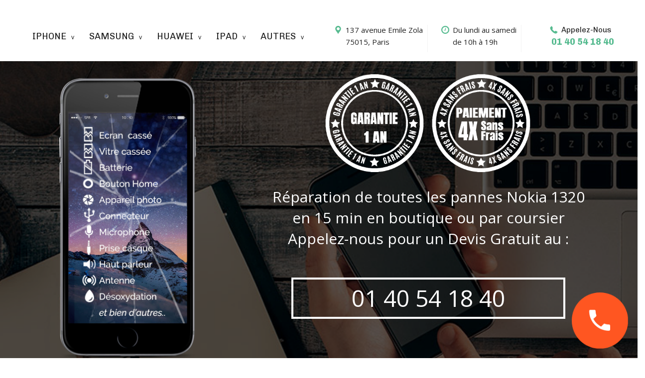

--- FILE ---
content_type: text/html; charset=UTF-8
request_url: https://reparationtelephoneportable.com/reparation/nokia/nokia-1320/
body_size: 18784
content:

<!DOCTYPE html>
<!--[if IE 7]>
<html class="ie ie7" lang="fr-FR">
<![endif]-->
<!--[if IE 8]>
<html class="ie ie8" lang="fr-FR">
<![endif]-->
<!--[if !(IE 7) | !(IE 8)  ]><!-->
<html lang="fr-FR" class=" js_active  vc_desktop  vc_transform  vc_transform  vc_transform ">
<!--<![endif]-->
<head>
    <meta name="viewport" content="width=device-width, initial-scale=1">
    <meta charset="UTF-8" />
        <title>Réparation de votre   Nokia 1320 en 15 min au meilleur prix à paris 8e St Lazare, 15e, 12e gare de lyon et 3e</title>
	    <meta property="og:url" content="https://reparationtelephoneportable.com/reparation/nokia/nokia-1320/" />
        <link rel="profile" href="http://gmpg.org/xfn/11" />
    <link rel="pingback" href="https://reparationtelephoneportable.com/xmlrpc.php" />
            <meta name="description" content="Réparation   Nokia 1320 garanties. Meilleur prix à Paris 12e, 15e, 3e et 8e en 15 minutes."/>
        <meta property="og:description" content="Réparation   Nokia 1320 garanties. Meilleur prix à Paris 12e, 15e, 3e et 8e en 15 minutes." />
                <meta property="og:locale" content="fr_FR" />
    <link rel="shortcut icon" href="https://reparationtelephoneportable.com/wp-content/themes/rii/img/favicon/favicon.ico">
        <!--[if lt IE 9]>
    <script src="https://reparationtelephoneportable.com/wp-content/themes/rii/js/html5.js" type="text/javascript"></script>
    <![endif]-->
    <meta name='robots' content='index, follow, max-image-preview:large, max-snippet:-1, max-video-preview:-1' />

	<!-- This site is optimized with the Yoast SEO plugin v21.3 - https://yoast.com/wordpress/plugins/seo/ -->
	<link rel="canonical" href="https://reparationtelephoneportable.com/reparation/nokia/nokia-1320/" />
	<meta property="og:locale" content="fr_FR" />
	<meta property="og:type" content="article" />
	<meta property="og:title" content="Nokia 1320 - Réparation Téléphone Portable" />
	<meta property="og:url" content="https://reparationtelephoneportable.com/reparation/nokia/nokia-1320/" />
	<meta property="og:site_name" content="Réparation Téléphone Portable" />
	<meta name="twitter:card" content="summary_large_image" />
	<script type="application/ld+json" class="yoast-schema-graph">{"@context":"https://schema.org","@graph":[{"@type":"WebPage","@id":"https://reparationtelephoneportable.com/reparation/nokia/nokia-1320/","url":"https://reparationtelephoneportable.com/reparation/nokia/nokia-1320/","name":"Nokia 1320 - Réparation Téléphone Portable","isPartOf":{"@id":"https://reparationtelephoneportable.com/#website"},"datePublished":"2018-11-24T15:39:41+00:00","dateModified":"2018-11-24T15:39:41+00:00","breadcrumb":{"@id":"https://reparationtelephoneportable.com/reparation/nokia/nokia-1320/#breadcrumb"},"inLanguage":"fr-FR","potentialAction":[{"@type":"ReadAction","target":["https://reparationtelephoneportable.com/reparation/nokia/nokia-1320/"]}]},{"@type":"BreadcrumbList","@id":"https://reparationtelephoneportable.com/reparation/nokia/nokia-1320/#breadcrumb","itemListElement":[{"@type":"ListItem","position":1,"name":"Accueil","item":"https://reparationtelephoneportable.com/"},{"@type":"ListItem","position":2,"name":"Nokia 1320"}]},{"@type":"WebSite","@id":"https://reparationtelephoneportable.com/#website","url":"https://reparationtelephoneportable.com/","name":"Réparation Téléphone Portable","description":"","potentialAction":[{"@type":"SearchAction","target":{"@type":"EntryPoint","urlTemplate":"https://reparationtelephoneportable.com/?s={search_term_string}"},"query-input":"required name=search_term_string"}],"inLanguage":"fr-FR"}]}</script>
	<!-- / Yoast SEO plugin. -->


<link rel="alternate" type="application/rss+xml" title="Réparation Téléphone Portable &raquo; Flux" href="https://reparationtelephoneportable.com/feed/" />
<link rel="alternate" type="application/rss+xml" title="Réparation Téléphone Portable &raquo; Flux des commentaires" href="https://reparationtelephoneportable.com/comments/feed/" />
<script type="text/javascript">
window._wpemojiSettings = {"baseUrl":"https:\/\/s.w.org\/images\/core\/emoji\/14.0.0\/72x72\/","ext":".png","svgUrl":"https:\/\/s.w.org\/images\/core\/emoji\/14.0.0\/svg\/","svgExt":".svg","source":{"concatemoji":"https:\/\/reparationtelephoneportable.com\/wp-includes\/js\/wp-emoji-release.min.js?ver=6.3.7"}};
/*! This file is auto-generated */
!function(i,n){var o,s,e;function c(e){try{var t={supportTests:e,timestamp:(new Date).valueOf()};sessionStorage.setItem(o,JSON.stringify(t))}catch(e){}}function p(e,t,n){e.clearRect(0,0,e.canvas.width,e.canvas.height),e.fillText(t,0,0);var t=new Uint32Array(e.getImageData(0,0,e.canvas.width,e.canvas.height).data),r=(e.clearRect(0,0,e.canvas.width,e.canvas.height),e.fillText(n,0,0),new Uint32Array(e.getImageData(0,0,e.canvas.width,e.canvas.height).data));return t.every(function(e,t){return e===r[t]})}function u(e,t,n){switch(t){case"flag":return n(e,"\ud83c\udff3\ufe0f\u200d\u26a7\ufe0f","\ud83c\udff3\ufe0f\u200b\u26a7\ufe0f")?!1:!n(e,"\ud83c\uddfa\ud83c\uddf3","\ud83c\uddfa\u200b\ud83c\uddf3")&&!n(e,"\ud83c\udff4\udb40\udc67\udb40\udc62\udb40\udc65\udb40\udc6e\udb40\udc67\udb40\udc7f","\ud83c\udff4\u200b\udb40\udc67\u200b\udb40\udc62\u200b\udb40\udc65\u200b\udb40\udc6e\u200b\udb40\udc67\u200b\udb40\udc7f");case"emoji":return!n(e,"\ud83e\udef1\ud83c\udffb\u200d\ud83e\udef2\ud83c\udfff","\ud83e\udef1\ud83c\udffb\u200b\ud83e\udef2\ud83c\udfff")}return!1}function f(e,t,n){var r="undefined"!=typeof WorkerGlobalScope&&self instanceof WorkerGlobalScope?new OffscreenCanvas(300,150):i.createElement("canvas"),a=r.getContext("2d",{willReadFrequently:!0}),o=(a.textBaseline="top",a.font="600 32px Arial",{});return e.forEach(function(e){o[e]=t(a,e,n)}),o}function t(e){var t=i.createElement("script");t.src=e,t.defer=!0,i.head.appendChild(t)}"undefined"!=typeof Promise&&(o="wpEmojiSettingsSupports",s=["flag","emoji"],n.supports={everything:!0,everythingExceptFlag:!0},e=new Promise(function(e){i.addEventListener("DOMContentLoaded",e,{once:!0})}),new Promise(function(t){var n=function(){try{var e=JSON.parse(sessionStorage.getItem(o));if("object"==typeof e&&"number"==typeof e.timestamp&&(new Date).valueOf()<e.timestamp+604800&&"object"==typeof e.supportTests)return e.supportTests}catch(e){}return null}();if(!n){if("undefined"!=typeof Worker&&"undefined"!=typeof OffscreenCanvas&&"undefined"!=typeof URL&&URL.createObjectURL&&"undefined"!=typeof Blob)try{var e="postMessage("+f.toString()+"("+[JSON.stringify(s),u.toString(),p.toString()].join(",")+"));",r=new Blob([e],{type:"text/javascript"}),a=new Worker(URL.createObjectURL(r),{name:"wpTestEmojiSupports"});return void(a.onmessage=function(e){c(n=e.data),a.terminate(),t(n)})}catch(e){}c(n=f(s,u,p))}t(n)}).then(function(e){for(var t in e)n.supports[t]=e[t],n.supports.everything=n.supports.everything&&n.supports[t],"flag"!==t&&(n.supports.everythingExceptFlag=n.supports.everythingExceptFlag&&n.supports[t]);n.supports.everythingExceptFlag=n.supports.everythingExceptFlag&&!n.supports.flag,n.DOMReady=!1,n.readyCallback=function(){n.DOMReady=!0}}).then(function(){return e}).then(function(){var e;n.supports.everything||(n.readyCallback(),(e=n.source||{}).concatemoji?t(e.concatemoji):e.wpemoji&&e.twemoji&&(t(e.twemoji),t(e.wpemoji)))}))}((window,document),window._wpemojiSettings);
</script>
<style type="text/css">
img.wp-smiley,
img.emoji {
	display: inline !important;
	border: none !important;
	box-shadow: none !important;
	height: 1em !important;
	width: 1em !important;
	margin: 0 0.07em !important;
	vertical-align: -0.1em !important;
	background: none !important;
	padding: 0 !important;
}
</style>
	<link rel='stylesheet' id='wp-block-library-css' href='https://reparationtelephoneportable.com/wp-includes/css/dist/block-library/style.min.css?ver=6.3.7' type='text/css' media='all' />
<link rel='stylesheet' id='wp-components-css' href='https://reparationtelephoneportable.com/wp-includes/css/dist/components/style.min.css?ver=6.3.7' type='text/css' media='all' />
<link rel='stylesheet' id='wp-block-editor-css' href='https://reparationtelephoneportable.com/wp-includes/css/dist/block-editor/style.min.css?ver=6.3.7' type='text/css' media='all' />
<link rel='stylesheet' id='wp-reusable-blocks-css' href='https://reparationtelephoneportable.com/wp-includes/css/dist/reusable-blocks/style.min.css?ver=6.3.7' type='text/css' media='all' />
<link rel='stylesheet' id='wp-editor-css' href='https://reparationtelephoneportable.com/wp-includes/css/dist/editor/style.min.css?ver=6.3.7' type='text/css' media='all' />
<link rel='stylesheet' id='nta_whatsapp-style-css-css' href='https://reparationtelephoneportable.com/wp-content/plugins/whatsapp-for-wordpress/dist/blocks.style.build.css?ver=6.3.7' type='text/css' media='all' />
<style id='classic-theme-styles-inline-css' type='text/css'>
/*! This file is auto-generated */
.wp-block-button__link{color:#fff;background-color:#32373c;border-radius:9999px;box-shadow:none;text-decoration:none;padding:calc(.667em + 2px) calc(1.333em + 2px);font-size:1.125em}.wp-block-file__button{background:#32373c;color:#fff;text-decoration:none}
</style>
<style id='global-styles-inline-css' type='text/css'>
body{--wp--preset--color--black: #000000;--wp--preset--color--cyan-bluish-gray: #abb8c3;--wp--preset--color--white: #ffffff;--wp--preset--color--pale-pink: #f78da7;--wp--preset--color--vivid-red: #cf2e2e;--wp--preset--color--luminous-vivid-orange: #ff6900;--wp--preset--color--luminous-vivid-amber: #fcb900;--wp--preset--color--light-green-cyan: #7bdcb5;--wp--preset--color--vivid-green-cyan: #00d084;--wp--preset--color--pale-cyan-blue: #8ed1fc;--wp--preset--color--vivid-cyan-blue: #0693e3;--wp--preset--color--vivid-purple: #9b51e0;--wp--preset--gradient--vivid-cyan-blue-to-vivid-purple: linear-gradient(135deg,rgba(6,147,227,1) 0%,rgb(155,81,224) 100%);--wp--preset--gradient--light-green-cyan-to-vivid-green-cyan: linear-gradient(135deg,rgb(122,220,180) 0%,rgb(0,208,130) 100%);--wp--preset--gradient--luminous-vivid-amber-to-luminous-vivid-orange: linear-gradient(135deg,rgba(252,185,0,1) 0%,rgba(255,105,0,1) 100%);--wp--preset--gradient--luminous-vivid-orange-to-vivid-red: linear-gradient(135deg,rgba(255,105,0,1) 0%,rgb(207,46,46) 100%);--wp--preset--gradient--very-light-gray-to-cyan-bluish-gray: linear-gradient(135deg,rgb(238,238,238) 0%,rgb(169,184,195) 100%);--wp--preset--gradient--cool-to-warm-spectrum: linear-gradient(135deg,rgb(74,234,220) 0%,rgb(151,120,209) 20%,rgb(207,42,186) 40%,rgb(238,44,130) 60%,rgb(251,105,98) 80%,rgb(254,248,76) 100%);--wp--preset--gradient--blush-light-purple: linear-gradient(135deg,rgb(255,206,236) 0%,rgb(152,150,240) 100%);--wp--preset--gradient--blush-bordeaux: linear-gradient(135deg,rgb(254,205,165) 0%,rgb(254,45,45) 50%,rgb(107,0,62) 100%);--wp--preset--gradient--luminous-dusk: linear-gradient(135deg,rgb(255,203,112) 0%,rgb(199,81,192) 50%,rgb(65,88,208) 100%);--wp--preset--gradient--pale-ocean: linear-gradient(135deg,rgb(255,245,203) 0%,rgb(182,227,212) 50%,rgb(51,167,181) 100%);--wp--preset--gradient--electric-grass: linear-gradient(135deg,rgb(202,248,128) 0%,rgb(113,206,126) 100%);--wp--preset--gradient--midnight: linear-gradient(135deg,rgb(2,3,129) 0%,rgb(40,116,252) 100%);--wp--preset--font-size--small: 13px;--wp--preset--font-size--medium: 20px;--wp--preset--font-size--large: 36px;--wp--preset--font-size--x-large: 42px;--wp--preset--spacing--20: 0.44rem;--wp--preset--spacing--30: 0.67rem;--wp--preset--spacing--40: 1rem;--wp--preset--spacing--50: 1.5rem;--wp--preset--spacing--60: 2.25rem;--wp--preset--spacing--70: 3.38rem;--wp--preset--spacing--80: 5.06rem;--wp--preset--shadow--natural: 6px 6px 9px rgba(0, 0, 0, 0.2);--wp--preset--shadow--deep: 12px 12px 50px rgba(0, 0, 0, 0.4);--wp--preset--shadow--sharp: 6px 6px 0px rgba(0, 0, 0, 0.2);--wp--preset--shadow--outlined: 6px 6px 0px -3px rgba(255, 255, 255, 1), 6px 6px rgba(0, 0, 0, 1);--wp--preset--shadow--crisp: 6px 6px 0px rgba(0, 0, 0, 1);}:where(.is-layout-flex){gap: 0.5em;}:where(.is-layout-grid){gap: 0.5em;}body .is-layout-flow > .alignleft{float: left;margin-inline-start: 0;margin-inline-end: 2em;}body .is-layout-flow > .alignright{float: right;margin-inline-start: 2em;margin-inline-end: 0;}body .is-layout-flow > .aligncenter{margin-left: auto !important;margin-right: auto !important;}body .is-layout-constrained > .alignleft{float: left;margin-inline-start: 0;margin-inline-end: 2em;}body .is-layout-constrained > .alignright{float: right;margin-inline-start: 2em;margin-inline-end: 0;}body .is-layout-constrained > .aligncenter{margin-left: auto !important;margin-right: auto !important;}body .is-layout-constrained > :where(:not(.alignleft):not(.alignright):not(.alignfull)){max-width: var(--wp--style--global--content-size);margin-left: auto !important;margin-right: auto !important;}body .is-layout-constrained > .alignwide{max-width: var(--wp--style--global--wide-size);}body .is-layout-flex{display: flex;}body .is-layout-flex{flex-wrap: wrap;align-items: center;}body .is-layout-flex > *{margin: 0;}body .is-layout-grid{display: grid;}body .is-layout-grid > *{margin: 0;}:where(.wp-block-columns.is-layout-flex){gap: 2em;}:where(.wp-block-columns.is-layout-grid){gap: 2em;}:where(.wp-block-post-template.is-layout-flex){gap: 1.25em;}:where(.wp-block-post-template.is-layout-grid){gap: 1.25em;}.has-black-color{color: var(--wp--preset--color--black) !important;}.has-cyan-bluish-gray-color{color: var(--wp--preset--color--cyan-bluish-gray) !important;}.has-white-color{color: var(--wp--preset--color--white) !important;}.has-pale-pink-color{color: var(--wp--preset--color--pale-pink) !important;}.has-vivid-red-color{color: var(--wp--preset--color--vivid-red) !important;}.has-luminous-vivid-orange-color{color: var(--wp--preset--color--luminous-vivid-orange) !important;}.has-luminous-vivid-amber-color{color: var(--wp--preset--color--luminous-vivid-amber) !important;}.has-light-green-cyan-color{color: var(--wp--preset--color--light-green-cyan) !important;}.has-vivid-green-cyan-color{color: var(--wp--preset--color--vivid-green-cyan) !important;}.has-pale-cyan-blue-color{color: var(--wp--preset--color--pale-cyan-blue) !important;}.has-vivid-cyan-blue-color{color: var(--wp--preset--color--vivid-cyan-blue) !important;}.has-vivid-purple-color{color: var(--wp--preset--color--vivid-purple) !important;}.has-black-background-color{background-color: var(--wp--preset--color--black) !important;}.has-cyan-bluish-gray-background-color{background-color: var(--wp--preset--color--cyan-bluish-gray) !important;}.has-white-background-color{background-color: var(--wp--preset--color--white) !important;}.has-pale-pink-background-color{background-color: var(--wp--preset--color--pale-pink) !important;}.has-vivid-red-background-color{background-color: var(--wp--preset--color--vivid-red) !important;}.has-luminous-vivid-orange-background-color{background-color: var(--wp--preset--color--luminous-vivid-orange) !important;}.has-luminous-vivid-amber-background-color{background-color: var(--wp--preset--color--luminous-vivid-amber) !important;}.has-light-green-cyan-background-color{background-color: var(--wp--preset--color--light-green-cyan) !important;}.has-vivid-green-cyan-background-color{background-color: var(--wp--preset--color--vivid-green-cyan) !important;}.has-pale-cyan-blue-background-color{background-color: var(--wp--preset--color--pale-cyan-blue) !important;}.has-vivid-cyan-blue-background-color{background-color: var(--wp--preset--color--vivid-cyan-blue) !important;}.has-vivid-purple-background-color{background-color: var(--wp--preset--color--vivid-purple) !important;}.has-black-border-color{border-color: var(--wp--preset--color--black) !important;}.has-cyan-bluish-gray-border-color{border-color: var(--wp--preset--color--cyan-bluish-gray) !important;}.has-white-border-color{border-color: var(--wp--preset--color--white) !important;}.has-pale-pink-border-color{border-color: var(--wp--preset--color--pale-pink) !important;}.has-vivid-red-border-color{border-color: var(--wp--preset--color--vivid-red) !important;}.has-luminous-vivid-orange-border-color{border-color: var(--wp--preset--color--luminous-vivid-orange) !important;}.has-luminous-vivid-amber-border-color{border-color: var(--wp--preset--color--luminous-vivid-amber) !important;}.has-light-green-cyan-border-color{border-color: var(--wp--preset--color--light-green-cyan) !important;}.has-vivid-green-cyan-border-color{border-color: var(--wp--preset--color--vivid-green-cyan) !important;}.has-pale-cyan-blue-border-color{border-color: var(--wp--preset--color--pale-cyan-blue) !important;}.has-vivid-cyan-blue-border-color{border-color: var(--wp--preset--color--vivid-cyan-blue) !important;}.has-vivid-purple-border-color{border-color: var(--wp--preset--color--vivid-purple) !important;}.has-vivid-cyan-blue-to-vivid-purple-gradient-background{background: var(--wp--preset--gradient--vivid-cyan-blue-to-vivid-purple) !important;}.has-light-green-cyan-to-vivid-green-cyan-gradient-background{background: var(--wp--preset--gradient--light-green-cyan-to-vivid-green-cyan) !important;}.has-luminous-vivid-amber-to-luminous-vivid-orange-gradient-background{background: var(--wp--preset--gradient--luminous-vivid-amber-to-luminous-vivid-orange) !important;}.has-luminous-vivid-orange-to-vivid-red-gradient-background{background: var(--wp--preset--gradient--luminous-vivid-orange-to-vivid-red) !important;}.has-very-light-gray-to-cyan-bluish-gray-gradient-background{background: var(--wp--preset--gradient--very-light-gray-to-cyan-bluish-gray) !important;}.has-cool-to-warm-spectrum-gradient-background{background: var(--wp--preset--gradient--cool-to-warm-spectrum) !important;}.has-blush-light-purple-gradient-background{background: var(--wp--preset--gradient--blush-light-purple) !important;}.has-blush-bordeaux-gradient-background{background: var(--wp--preset--gradient--blush-bordeaux) !important;}.has-luminous-dusk-gradient-background{background: var(--wp--preset--gradient--luminous-dusk) !important;}.has-pale-ocean-gradient-background{background: var(--wp--preset--gradient--pale-ocean) !important;}.has-electric-grass-gradient-background{background: var(--wp--preset--gradient--electric-grass) !important;}.has-midnight-gradient-background{background: var(--wp--preset--gradient--midnight) !important;}.has-small-font-size{font-size: var(--wp--preset--font-size--small) !important;}.has-medium-font-size{font-size: var(--wp--preset--font-size--medium) !important;}.has-large-font-size{font-size: var(--wp--preset--font-size--large) !important;}.has-x-large-font-size{font-size: var(--wp--preset--font-size--x-large) !important;}
.wp-block-navigation a:where(:not(.wp-element-button)){color: inherit;}
:where(.wp-block-post-template.is-layout-flex){gap: 1.25em;}:where(.wp-block-post-template.is-layout-grid){gap: 1.25em;}
:where(.wp-block-columns.is-layout-flex){gap: 2em;}:where(.wp-block-columns.is-layout-grid){gap: 2em;}
.wp-block-pullquote{font-size: 1.5em;line-height: 1.6;}
</style>
<link rel='stylesheet' id='contact-form-7-css' href='https://reparationtelephoneportable.com/wp-content/plugins/contact-form-7/includes/css/styles.css?ver=5.8.1' type='text/css' media='all' />
<link rel='stylesheet' id='brb-public-main-css-css' href='https://reparationtelephoneportable.com/wp-content/plugins/business-reviews-bundle/assets/css/public-main.css?ver=1.9.27' type='text/css' media='all' />
<link rel='stylesheet' id='twentytwelve-style-css' href='https://reparationtelephoneportable.com/wp-content/themes/rii/style.css?v=2022&#038;ver=6.3.7' type='text/css' media='all' />
<!--[if lt IE 9]>
<link rel='stylesheet' id='twentytwelve-ie-css' href='https://reparationtelephoneportable.com/wp-content/themes/rii/css/ie.css?ver=20121010' type='text/css' media='all' />
<![endif]-->
<link rel='stylesheet' id='nta-css-popup-css' href='https://reparationtelephoneportable.com/wp-content/plugins/whatsapp-for-wordpress/assets/css/style.css?ver=6.3.7' type='text/css' media='all' />
<script type='text/javascript' id='brb-public-main-js-js-extra'>
/* <![CDATA[ */
var brb_vars = {"ajaxurl":"https:\/\/reparationtelephoneportable.com\/wp-admin\/admin-ajax.php","gavatar":"https:\/\/reparationtelephoneportable.com\/wp-content\/plugins\/business-reviews-bundle\/assets\/img\/google_avatar.png"};
/* ]]> */
</script>
<script type='text/javascript' defer="defer" src='https://reparationtelephoneportable.com/wp-content/plugins/business-reviews-bundle/assets/js/public-main.js?ver=1.9.27' id='brb-public-main-js-js'></script>
<script type='text/javascript' src='https://reparationtelephoneportable.com/wp-content/themes/rii/js/jquery.js?ver=3.7.0' id='jquery-core-js'></script>
<script type='text/javascript' src='https://reparationtelephoneportable.com/wp-content/themes/rii/js/tarteaucitron/tarteaucitron.js?ver=1.0' id='webamstudio-tarteaucitron-js'></script>
<script type='text/javascript' id='nta-js-popup-js-extra'>
/* <![CDATA[ */
var ntawaAjax = {"url":"https:\/\/reparationtelephoneportable.com\/wp-admin\/admin-ajax.php"};
/* ]]> */
</script>
<script type='text/javascript' src='https://reparationtelephoneportable.com/wp-content/plugins/whatsapp-for-wordpress/assets/js/main.js?ver=6.3.7' id='nta-js-popup-js'></script>
<link rel="https://api.w.org/" href="https://reparationtelephoneportable.com/wp-json/" /><link rel="EditURI" type="application/rsd+xml" title="RSD" href="https://reparationtelephoneportable.com/xmlrpc.php?rsd" />
<meta name="generator" content="WordPress 6.3.7" />
<link rel='shortlink' href='https://reparationtelephoneportable.com/?p=1501' />
<link rel="alternate" type="application/json+oembed" href="https://reparationtelephoneportable.com/wp-json/oembed/1.0/embed?url=https%3A%2F%2Freparationtelephoneportable.com%2Freparation%2Fnokia%2Fnokia-1320%2F" />
<link rel="alternate" type="text/xml+oembed" href="https://reparationtelephoneportable.com/wp-json/oembed/1.0/embed?url=https%3A%2F%2Freparationtelephoneportable.com%2Freparation%2Fnokia%2Fnokia-1320%2F&#038;format=xml" />
<meta name="cdp-version" content="1.4.3" />        <style>
            .wa__stt_offline{
                pointer-events: none;
            }

            .wa__button_text_only_me .wa__btn_txt{
                padding-top: 16px !important;
                padding-bottom: 15px !important;
            }

            .wa__popup_content_item .wa__cs_img_wrap{
                width: 48px;
                height: 48px;
            }

            .wa__popup_chat_box .wa__popup_heading{
                background: #2db742;
            }

            .wa__btn_popup .wa__btn_popup_icon{
                background: #2db742;
            }

            .wa__popup_chat_box .wa__stt{
                border-left: 2px solid  #2db742;
            }

            .wa__popup_chat_box .wa__popup_heading .wa__popup_title{
                color: #fff;
            }

            .wa__popup_chat_box .wa__popup_heading .wa__popup_intro{
                color: #fff;
                opacity: 0.8;
            }

            .wa__popup_chat_box .wa__popup_heading .wa__popup_intro strong{

            }

            
        </style>

        </head>


<body class="telephone-template-default single single-telephone postid-1501 page_1501 pv_1 desktop panne_ noreferer">
  <!-- Loader -->
  <div id="loader-wrapper" class="loader-on">
     <div id="loader">
        <div class="battery">
           <span class="battery_item"></span>
           <span class="battery_item"></span>
           <span class="battery_item"></span>
        </div>
        <div class="text">Chargement ...</div>
     </div>
  </div>
  <!-- //Loader -->
  <!-- Header -->
  <header class="page-header page-header-2 sticky"><!--is-sticky-->
     <!-- Fixed navbar -->
     <nav class="navbar" id="slide-nav">
        <div class="container">
           <div class="navbar-header">
              <div class="header-top">
        		 				 <div class="header-top-left">
					 <ul id="menu-primary-menu" class="nav navbar-nav"><li id="menu-item-1087" class="menu-item menu-item-type-taxonomy menu-item-object-telephone_categorie menu-item-has-children menu-item-1087 menu-item-depth-0 main-menu-item menu-item-even dropdown"><a href="https://reparationtelephoneportable.com/reparation/iphone/">iPhone</a>
<ul class="sub-menu dropdown-menu menu-odd  menu-depth-1">
	<li id="menu-item-1159" class="menu-item menu-item-type-post_type menu-item-object-telephone menu-item-1159 menu-item-depth-1 sub-menu-item menu-item-odd"><a href="https://reparationtelephoneportable.com/reparation/iphone/iphone/">iPhone</a></li>
	<li id="menu-item-1163" class="menu-item menu-item-type-post_type menu-item-object-telephone menu-item-1163 menu-item-depth-1 sub-menu-item menu-item-odd"><a href="https://reparationtelephoneportable.com/reparation/iphone/iphone-5/">iPhone 5</a></li>
	<li id="menu-item-1164" class="menu-item menu-item-type-post_type menu-item-object-telephone menu-item-1164 menu-item-depth-1 sub-menu-item menu-item-odd"><a href="https://reparationtelephoneportable.com/reparation/iphone/iphone-5c/">iPhone 5c</a></li>
	<li id="menu-item-1165" class="menu-item menu-item-type-post_type menu-item-object-telephone menu-item-1165 menu-item-depth-1 sub-menu-item menu-item-odd"><a href="https://reparationtelephoneportable.com/reparation/iphone/iphone-5s/">iPhone 5s</a></li>
	<li id="menu-item-1166" class="menu-item menu-item-type-post_type menu-item-object-telephone menu-item-1166 menu-item-depth-1 sub-menu-item menu-item-odd"><a href="https://reparationtelephoneportable.com/reparation/iphone/iphone-6/">iPhone 6</a></li>
	<li id="menu-item-1167" class="menu-item menu-item-type-post_type menu-item-object-telephone menu-item-1167 menu-item-depth-1 sub-menu-item menu-item-odd"><a href="https://reparationtelephoneportable.com/reparation/iphone/iphone-6-plus/">iPhone 6 Plus</a></li>
	<li id="menu-item-1168" class="menu-item menu-item-type-post_type menu-item-object-telephone menu-item-1168 menu-item-depth-1 sub-menu-item menu-item-odd"><a href="https://reparationtelephoneportable.com/reparation/iphone/iphone-6-s/">iPhone 6s</a></li>
	<li id="menu-item-1169" class="menu-item menu-item-type-post_type menu-item-object-telephone menu-item-1169 menu-item-depth-1 sub-menu-item menu-item-odd"><a href="https://reparationtelephoneportable.com/reparation/iphone/iphone-6-s-2/">iPhone 6s Plus</a></li>
	<li id="menu-item-1684" class="menu-item menu-item-type-post_type menu-item-object-telephone menu-item-1684 menu-item-depth-1 sub-menu-item menu-item-odd"><a href="https://reparationtelephoneportable.com/reparation/iphone/iphone-se/">iPhone SE</a></li>
	<li id="menu-item-1160" class="menu-item menu-item-type-post_type menu-item-object-telephone menu-item-1160 menu-item-depth-1 sub-menu-item menu-item-odd"><a href="https://reparationtelephoneportable.com/reparation/iphone/iphone-7/">iPhone 7</a></li>
	<li id="menu-item-1161" class="menu-item menu-item-type-post_type menu-item-object-telephone menu-item-1161 menu-item-depth-1 sub-menu-item menu-item-odd"><a href="https://reparationtelephoneportable.com/reparation/iphone/iphone-7-plus/">iPhone 7 Plus</a></li>
	<li id="menu-item-1162" class="menu-item menu-item-type-post_type menu-item-object-telephone menu-item-1162 menu-item-depth-1 sub-menu-item menu-item-odd"><a href="https://reparationtelephoneportable.com/reparation/iphone/iphone-8/">iPhone 8</a></li>
	<li id="menu-item-1757" class="menu-item menu-item-type-post_type menu-item-object-telephone menu-item-1757 menu-item-depth-1 sub-menu-item menu-item-odd"><a href="https://reparationtelephoneportable.com/reparation/iphone/iphone-8-plus/">iPhone 8 Plus</a></li>
	<li id="menu-item-1758" class="menu-item menu-item-type-post_type menu-item-object-telephone menu-item-1758 menu-item-depth-1 sub-menu-item menu-item-odd"><a href="https://reparationtelephoneportable.com/reparation/iphone/iphone-x/">iPhone X</a></li>
	<li id="menu-item-1760" class="menu-item menu-item-type-post_type menu-item-object-telephone menu-item-1760 menu-item-depth-1 sub-menu-item menu-item-odd"><a href="https://reparationtelephoneportable.com/reparation/iphone/iphone-xs/">iPhone Xs</a></li>
	<li id="menu-item-1759" class="menu-item menu-item-type-post_type menu-item-object-telephone menu-item-1759 menu-item-depth-1 sub-menu-item menu-item-odd"><a href="https://reparationtelephoneportable.com/reparation/iphone/iphone-xr/">iPhone Xr</a></li>
	<li id="menu-item-2293" class="menu-item menu-item-type-post_type menu-item-object-telephone menu-item-2293 menu-item-depth-1 sub-menu-item menu-item-odd"><a href="https://reparationtelephoneportable.com/reparation/iphone/iphone-11-11-pro/">iPhone 11 &#038; 11 Pro</a></li>
</ul>
</li>
<li id="menu-item-1665" class="menu-item menu-item-type-custom menu-item-object-custom menu-item-has-children menu-item-1665 menu-item-depth-0 main-menu-item menu-item-even dropdown"><a href="/reparation/samsung/">Samsung</a>
<ul class="sub-menu dropdown-menu menu-odd  menu-depth-1">
	<li id="menu-item-1110" class="menu-item menu-item-type-post_type menu-item-object-telephone menu-item-1110 menu-item-depth-1 sub-menu-item menu-item-odd"><a href="https://reparationtelephoneportable.com/reparation/samsung/samsung-galaxy/">Samsung Galaxy</a></li>
	<li id="menu-item-1111" class="menu-item menu-item-type-post_type menu-item-object-telephone menu-item-1111 menu-item-depth-1 sub-menu-item menu-item-odd"><a href="https://reparationtelephoneportable.com/reparation/samsung/galaxy-a5/">Galaxy A5</a></li>
	<li id="menu-item-1112" class="menu-item menu-item-type-post_type menu-item-object-telephone menu-item-1112 menu-item-depth-1 sub-menu-item menu-item-odd"><a href="https://reparationtelephoneportable.com/reparation/samsung/galaxy-a7/">Galaxy A7</a></li>
	<li id="menu-item-1113" class="menu-item menu-item-type-post_type menu-item-object-telephone menu-item-1113 menu-item-depth-1 sub-menu-item menu-item-odd"><a href="https://reparationtelephoneportable.com/reparation/samsung/galaxy-a8/">Galaxy A8</a></li>
	<li id="menu-item-1114" class="menu-item menu-item-type-post_type menu-item-object-telephone menu-item-1114 menu-item-depth-1 sub-menu-item menu-item-odd"><a href="https://reparationtelephoneportable.com/reparation/samsung/galaxy-ace-tous/">Galaxy Ace</a></li>
	<li id="menu-item-1115" class="menu-item menu-item-type-post_type menu-item-object-telephone menu-item-1115 menu-item-depth-1 sub-menu-item menu-item-odd"><a href="https://reparationtelephoneportable.com/reparation/samsung/galaxy-alpha/">Galaxy Alpha</a></li>
	<li id="menu-item-1116" class="menu-item menu-item-type-post_type menu-item-object-telephone menu-item-1116 menu-item-depth-1 sub-menu-item menu-item-odd"><a href="https://reparationtelephoneportable.com/reparation/samsung/galaxy-core-prime/">Galaxy Core</a></li>
	<li id="menu-item-1117" class="menu-item menu-item-type-post_type menu-item-object-telephone menu-item-1117 menu-item-depth-1 sub-menu-item menu-item-odd"><a href="https://reparationtelephoneportable.com/reparation/samsung/galaxy-grand/">Galaxy Grand</a></li>
	<li id="menu-item-1118" class="menu-item menu-item-type-post_type menu-item-object-telephone menu-item-1118 menu-item-depth-1 sub-menu-item menu-item-odd"><a href="https://reparationtelephoneportable.com/reparation/samsung/galaxy-j3/">Galaxy J3</a></li>
	<li id="menu-item-1119" class="menu-item menu-item-type-post_type menu-item-object-telephone menu-item-1119 menu-item-depth-1 sub-menu-item menu-item-odd"><a href="https://reparationtelephoneportable.com/reparation/samsung/galaxy-j5/">Galaxy J5</a></li>
	<li id="menu-item-1120" class="menu-item menu-item-type-post_type menu-item-object-telephone menu-item-1120 menu-item-depth-1 sub-menu-item menu-item-odd"><a href="https://reparationtelephoneportable.com/reparation/galaxy-mega/">Galaxy Mega</a></li>
	<li id="menu-item-1121" class="menu-item menu-item-type-post_type menu-item-object-telephone menu-item-1121 menu-item-depth-1 sub-menu-item menu-item-odd"><a href="https://reparationtelephoneportable.com/reparation/samsung/galaxy-note/">Galaxy Note</a></li>
	<li id="menu-item-1122" class="menu-item menu-item-type-post_type menu-item-object-telephone menu-item-1122 menu-item-depth-1 sub-menu-item menu-item-odd"><a href="https://reparationtelephoneportable.com/reparation/samsung/galaxy-note-2/">Galaxy Note 2</a></li>
	<li id="menu-item-1123" class="menu-item menu-item-type-post_type menu-item-object-telephone menu-item-1123 menu-item-depth-1 sub-menu-item menu-item-odd"><a href="https://reparationtelephoneportable.com/reparation/samsung/galaxy-note-3/">Galaxy Note 3</a></li>
	<li id="menu-item-1124" class="menu-item menu-item-type-post_type menu-item-object-telephone menu-item-1124 menu-item-depth-1 sub-menu-item menu-item-odd"><a href="https://reparationtelephoneportable.com/reparation/samsung/galaxy-note-4/">Galaxy Note 4</a></li>
	<li id="menu-item-1125" class="menu-item menu-item-type-post_type menu-item-object-telephone menu-item-1125 menu-item-depth-1 sub-menu-item menu-item-odd"><a href="https://reparationtelephoneportable.com/reparation/samsung/galaxy-note-4-edge/">Galaxy Note 4 Edge</a></li>
	<li id="menu-item-1126" class="menu-item menu-item-type-post_type menu-item-object-telephone menu-item-1126 menu-item-depth-1 sub-menu-item menu-item-odd"><a href="https://reparationtelephoneportable.com/reparation/samsung/samsung-galaxy-s2/">Galaxy S2</a></li>
	<li id="menu-item-1127" class="menu-item menu-item-type-post_type menu-item-object-telephone menu-item-1127 menu-item-depth-1 sub-menu-item menu-item-odd"><a href="https://reparationtelephoneportable.com/reparation/samsung/samsung-galaxy-s3/">Galaxy S3</a></li>
	<li id="menu-item-1128" class="menu-item menu-item-type-post_type menu-item-object-telephone menu-item-1128 menu-item-depth-1 sub-menu-item menu-item-odd"><a href="https://reparationtelephoneportable.com/reparation/samsung/galaxy-s3-mini/">Galaxy S3 Mini</a></li>
	<li id="menu-item-1129" class="menu-item menu-item-type-post_type menu-item-object-telephone menu-item-1129 menu-item-depth-1 sub-menu-item menu-item-odd"><a href="https://reparationtelephoneportable.com/reparation/samsung/samsung-galaxy-s4/">Galaxy S4</a></li>
	<li id="menu-item-1130" class="menu-item menu-item-type-post_type menu-item-object-telephone menu-item-1130 menu-item-depth-1 sub-menu-item menu-item-odd"><a href="https://reparationtelephoneportable.com/reparation/samsung/galaxy-s4-mini/">Galaxy S4 Mini</a></li>
	<li id="menu-item-1131" class="menu-item menu-item-type-post_type menu-item-object-telephone menu-item-1131 menu-item-depth-1 sub-menu-item menu-item-odd"><a href="https://reparationtelephoneportable.com/reparation/samsung/samsung-galaxy-s5/">Galaxy S5</a></li>
	<li id="menu-item-1132" class="menu-item menu-item-type-post_type menu-item-object-telephone menu-item-1132 menu-item-depth-1 sub-menu-item menu-item-odd"><a href="https://reparationtelephoneportable.com/reparation/samsung/galaxy-s5-mini/">Galaxy S5 Mini</a></li>
	<li id="menu-item-1133" class="menu-item menu-item-type-post_type menu-item-object-telephone menu-item-1133 menu-item-depth-1 sub-menu-item menu-item-odd"><a href="https://reparationtelephoneportable.com/reparation/samsung/samsung-galaxy-s6/">Galaxy S6</a></li>
	<li id="menu-item-1134" class="menu-item menu-item-type-post_type menu-item-object-telephone menu-item-1134 menu-item-depth-1 sub-menu-item menu-item-odd"><a href="https://reparationtelephoneportable.com/reparation/samsung/samsung-galaxy-s6-edge/">Galaxy S6 Edge</a></li>
	<li id="menu-item-1135" class="menu-item menu-item-type-post_type menu-item-object-telephone menu-item-1135 menu-item-depth-1 sub-menu-item menu-item-odd"><a href="https://reparationtelephoneportable.com/reparation/samsung/galaxy-s6-edge-plus/">Galaxy S6 Edge +</a></li>
	<li id="menu-item-2254" class="menu-item menu-item-type-post_type menu-item-object-telephone menu-item-2254 menu-item-depth-1 sub-menu-item menu-item-odd"><a href="https://reparationtelephoneportable.com/reparation/samsung/samsung-galaxy-s8/">Galaxy S8</a></li>
	<li id="menu-item-2255" class="menu-item menu-item-type-post_type menu-item-object-telephone menu-item-2255 menu-item-depth-1 sub-menu-item menu-item-odd"><a href="https://reparationtelephoneportable.com/reparation/samsung/samsung-galaxy-s9/">Galaxy S9</a></li>
	<li id="menu-item-2256" class="menu-item menu-item-type-post_type menu-item-object-telephone menu-item-2256 menu-item-depth-1 sub-menu-item menu-item-odd"><a href="https://reparationtelephoneportable.com/reparation/samsung/samsung-galaxy-s10/">Galaxy S10</a></li>
	<li id="menu-item-2275" class="menu-item menu-item-type-post_type menu-item-object-telephone menu-item-2275 menu-item-depth-1 sub-menu-item menu-item-odd"><a href="https://reparationtelephoneportable.com/reparation/samsung/samsung-galaxy-a10/">Galaxy A10</a></li>
	<li id="menu-item-2274" class="menu-item menu-item-type-post_type menu-item-object-telephone menu-item-2274 menu-item-depth-1 sub-menu-item menu-item-odd"><a href="https://reparationtelephoneportable.com/reparation/samsung/samsung-galaxy-a11/">Galaxy A11</a></li>
	<li id="menu-item-2269" class="menu-item menu-item-type-post_type menu-item-object-telephone menu-item-2269 menu-item-depth-1 sub-menu-item menu-item-odd"><a href="https://reparationtelephoneportable.com/reparation/samsung/samsung-galaxy-a20e/">Galaxy A20e</a></li>
	<li id="menu-item-2266" class="menu-item menu-item-type-post_type menu-item-object-telephone menu-item-2266 menu-item-depth-1 sub-menu-item menu-item-odd"><a href="https://reparationtelephoneportable.com/reparation/samsung/samsung-galaxy-a40/">Galaxy A40</a></li>
	<li id="menu-item-2264" class="menu-item menu-item-type-post_type menu-item-object-telephone menu-item-2264 menu-item-depth-1 sub-menu-item menu-item-odd"><a href="https://reparationtelephoneportable.com/reparation/samsung/samsung-galaxy-a50/">Galaxy A50</a></li>
	<li id="menu-item-2257" class="menu-item menu-item-type-post_type menu-item-object-telephone menu-item-2257 menu-item-depth-1 sub-menu-item menu-item-odd"><a href="https://reparationtelephoneportable.com/reparation/samsung/samsung-galaxy-a51/">Galaxy A51</a></li>
	<li id="menu-item-2260" class="menu-item menu-item-type-post_type menu-item-object-telephone menu-item-2260 menu-item-depth-1 sub-menu-item menu-item-odd"><a href="https://reparationtelephoneportable.com/reparation/samsung/samsung-galaxy-s70/">Galaxy A70</a></li>
	<li id="menu-item-1145" class="menu-item menu-item-type-post_type menu-item-object-telephone menu-item-1145 menu-item-depth-1 sub-menu-item menu-item-odd"><a href="https://reparationtelephoneportable.com/reparation/samsung/galaxy-trend/">Galaxy Trend</a></li>
	<li id="menu-item-1092" class="menu-item menu-item-type-post_type menu-item-object-telephone menu-item-1092 menu-item-depth-1 sub-menu-item menu-item-odd"><a href="https://reparationtelephoneportable.com/reparation/samsung/autre-telephone-samesung/">Autre Samsung</a></li>
</ul>
</li>
<li id="menu-item-1286" class="menu-item menu-item-type-taxonomy menu-item-object-telephone_categorie menu-item-has-children menu-item-1286 menu-item-depth-0 main-menu-item menu-item-even dropdown"><a href="https://reparationtelephoneportable.com/reparation/huawei/">Huawei</a>
<ul class="sub-menu dropdown-menu menu-odd  menu-depth-1">
	<li id="menu-item-1685" class="menu-item menu-item-type-post_type menu-item-object-telephone menu-item-1685 menu-item-depth-1 sub-menu-item menu-item-odd"><a href="https://reparationtelephoneportable.com/reparation/huawei/huawei/">Huawei</a></li>
	<li id="menu-item-1795" class="menu-item menu-item-type-post_type menu-item-object-telephone menu-item-1795 menu-item-depth-1 sub-menu-item menu-item-odd"><a href="https://reparationtelephoneportable.com/reparation/huawei/huawei-p30-pro/">Huawei P30 Pro</a></li>
	<li id="menu-item-1797" class="menu-item menu-item-type-post_type menu-item-object-telephone menu-item-1797 menu-item-depth-1 sub-menu-item menu-item-odd"><a href="https://reparationtelephoneportable.com/reparation/huawei/huawei-p30-lite/">Huawei P30 / Lite</a></li>
	<li id="menu-item-1796" class="menu-item menu-item-type-post_type menu-item-object-telephone menu-item-1796 menu-item-depth-1 sub-menu-item menu-item-odd"><a href="https://reparationtelephoneportable.com/reparation/huawei/huawei-p20-pro/">Huawei P20 Pro</a></li>
	<li id="menu-item-1579" class="menu-item menu-item-type-post_type menu-item-object-telephone menu-item-1579 menu-item-depth-1 sub-menu-item menu-item-odd"><a href="https://reparationtelephoneportable.com/reparation/huawei/huawei-p20-lite/">Huawei P20 / Lite</a></li>
	<li id="menu-item-2202" class="menu-item menu-item-type-post_type menu-item-object-telephone menu-item-2202 menu-item-depth-1 sub-menu-item menu-item-odd"><a href="https://reparationtelephoneportable.com/reparation/huawei/huawei-p20/">Huawei P20</a></li>
	<li id="menu-item-1580" class="menu-item menu-item-type-post_type menu-item-object-telephone menu-item-1580 menu-item-depth-1 sub-menu-item menu-item-odd"><a href="https://reparationtelephoneportable.com/reparation/huawei/huawei-p10-lite/">Huawei P10 / Plus / Lite</a></li>
	<li id="menu-item-1583" class="menu-item menu-item-type-post_type menu-item-object-telephone menu-item-1583 menu-item-depth-1 sub-menu-item menu-item-odd"><a href="https://reparationtelephoneportable.com/reparation/huawei/huawei-honor-10-2/">Huawei Honor 10 / Lite</a></li>
	<li id="menu-item-1578" class="menu-item menu-item-type-post_type menu-item-object-telephone menu-item-1578 menu-item-depth-1 sub-menu-item menu-item-odd"><a href="https://reparationtelephoneportable.com/reparation/huawei/huawei-nova-2/">Huawei Nova / 2</a></li>
	<li id="menu-item-1589" class="menu-item menu-item-type-post_type menu-item-object-telephone menu-item-1589 menu-item-depth-1 sub-menu-item menu-item-odd"><a href="https://reparationtelephoneportable.com/reparation/huawei/huawei-mate-20-lite/">Huawei Mate 20 Lite</a></li>
	<li id="menu-item-1590" class="menu-item menu-item-type-post_type menu-item-object-telephone menu-item-1590 menu-item-depth-1 sub-menu-item menu-item-odd"><a href="https://reparationtelephoneportable.com/reparation/huawei/huawei-mate-10-lite/">Huawei Mate 10 Lite</a></li>
	<li id="menu-item-1591" class="menu-item menu-item-type-post_type menu-item-object-telephone menu-item-1591 menu-item-depth-1 sub-menu-item menu-item-odd"><a href="https://reparationtelephoneportable.com/reparation/huawei/huawei-mate-10/">Huawei Mate 10</a></li>
	<li id="menu-item-1592" class="menu-item menu-item-type-post_type menu-item-object-telephone menu-item-1592 menu-item-depth-1 sub-menu-item menu-item-odd"><a href="https://reparationtelephoneportable.com/reparation/huawei/huawei-honor-9-lite/">Huawei Honor 9 / Lite</a></li>
	<li id="menu-item-1593" class="menu-item menu-item-type-post_type menu-item-object-telephone menu-item-1593 menu-item-depth-1 sub-menu-item menu-item-odd"><a href="https://reparationtelephoneportable.com/reparation/huawei/huawei-honor-8-lite/">Huawei Honor 8 / Lite</a></li>
	<li id="menu-item-1801" class="menu-item menu-item-type-post_type menu-item-object-telephone menu-item-1801 menu-item-depth-1 sub-menu-item menu-item-odd"><a href="https://reparationtelephoneportable.com/reparation/huawei/huawei-honor-8x/">Huawei Honor 8X</a></li>
	<li id="menu-item-2198" class="menu-item menu-item-type-post_type menu-item-object-telephone menu-item-2198 menu-item-depth-1 sub-menu-item menu-item-odd"><a href="https://reparationtelephoneportable.com/reparation/huawei/huawei-honor-9x/">Huawei Honor 9X</a></li>
	<li id="menu-item-1584" class="menu-item menu-item-type-post_type menu-item-object-telephone menu-item-1584 menu-item-depth-1 sub-menu-item menu-item-odd"><a href="https://reparationtelephoneportable.com/reparation/huawei/huawei-psmart/">Huawei PSMART</a></li>
	<li id="menu-item-1800" class="menu-item menu-item-type-post_type menu-item-object-telephone menu-item-1800 menu-item-depth-1 sub-menu-item menu-item-odd"><a href="https://reparationtelephoneportable.com/reparation/huawei/huawei-psmart-2019/">Huawei PSMART 2019</a></li>
	<li id="menu-item-2206" class="menu-item menu-item-type-post_type menu-item-object-telephone menu-item-2206 menu-item-depth-1 sub-menu-item menu-item-odd"><a href="https://reparationtelephoneportable.com/reparation/huawei/huawei-p-smart-z/">Huawei P SMART Z</a></li>
	<li id="menu-item-1577" class="menu-item menu-item-type-post_type menu-item-object-telephone menu-item-1577 menu-item-depth-1 sub-menu-item menu-item-odd"><a href="https://reparationtelephoneportable.com/reparation/huawei/huawei-view-10/">Huawei View 10</a></li>
	<li id="menu-item-1799" class="menu-item menu-item-type-post_type menu-item-object-telephone menu-item-1799 menu-item-depth-1 sub-menu-item menu-item-odd"><a href="https://reparationtelephoneportable.com/reparation/huawei/huawei-honor-view-10/">Huawei Honor View 10</a></li>
	<li id="menu-item-1798" class="menu-item menu-item-type-post_type menu-item-object-telephone menu-item-1798 menu-item-depth-1 sub-menu-item menu-item-odd"><a href="https://reparationtelephoneportable.com/reparation/huawei/huawei-honor-view-20/">Huawei Honor View 20</a></li>
	<li id="menu-item-1310" class="menu-item menu-item-type-post_type menu-item-object-telephone menu-item-1310 menu-item-depth-1 sub-menu-item menu-item-odd"><a href="https://reparationtelephoneportable.com/reparation/huawei/huawei-p8-lite/">Huawei P8 / Lite / Lite 2017</a></li>
	<li id="menu-item-1308" class="menu-item menu-item-type-post_type menu-item-object-telephone menu-item-1308 menu-item-depth-1 sub-menu-item menu-item-odd"><a href="https://reparationtelephoneportable.com/reparation/huawei/huawei-mate-s/">Huawei Mate 9</a></li>
	<li id="menu-item-1309" class="menu-item menu-item-type-post_type menu-item-object-telephone menu-item-1309 menu-item-depth-1 sub-menu-item menu-item-odd"><a href="https://reparationtelephoneportable.com/reparation/huawei/huawei-mate-8/">Huawei Mate 8</a></li>
	<li id="menu-item-1287" class="menu-item menu-item-type-post_type menu-item-object-telephone menu-item-1287 menu-item-depth-1 sub-menu-item menu-item-odd"><a href="https://reparationtelephoneportable.com/reparation/huawei/huawei-g8/">Huawei G8 / Gx8</a></li>
	<li id="menu-item-1594" class="menu-item menu-item-type-post_type menu-item-object-telephone menu-item-1594 menu-item-depth-1 sub-menu-item menu-item-odd"><a href="https://reparationtelephoneportable.com/reparation/huawei/huawei-honor-7-7x/">Huawei Honor 7 / 7X</a></li>
	<li id="menu-item-1306" class="menu-item menu-item-type-post_type menu-item-object-telephone menu-item-1306 menu-item-depth-1 sub-menu-item menu-item-odd"><a href="https://reparationtelephoneportable.com/reparation/huawei/huawei-p9-lite/">Huawei P9 / Plus / Lite / Mini</a></li>
	<li id="menu-item-1312" class="menu-item menu-item-type-post_type menu-item-object-telephone menu-item-1312 menu-item-depth-1 sub-menu-item menu-item-odd"><a href="https://reparationtelephoneportable.com/reparation/huawei/huawei-p7/">Huawei P7</a></li>
	<li id="menu-item-1595" class="menu-item menu-item-type-post_type menu-item-object-telephone menu-item-1595 menu-item-depth-1 sub-menu-item menu-item-odd"><a href="https://reparationtelephoneportable.com/reparation/huawei/huawei-honor-6x/">Huawei Honor 6X</a></li>
	<li id="menu-item-1313" class="menu-item menu-item-type-post_type menu-item-object-telephone menu-item-1313 menu-item-depth-1 sub-menu-item menu-item-odd"><a href="https://reparationtelephoneportable.com/reparation/huawei/huawei-mate-7/">Huawei Mate 7</a></li>
	<li id="menu-item-1314" class="menu-item menu-item-type-post_type menu-item-object-telephone menu-item-1314 menu-item-depth-1 sub-menu-item menu-item-odd"><a href="https://reparationtelephoneportable.com/reparation/huawei/huawei-ascend-g7/">Huawei Ascend G7</a></li>
	<li id="menu-item-1596" class="menu-item menu-item-type-post_type menu-item-object-telephone menu-item-1596 menu-item-depth-1 sub-menu-item menu-item-odd"><a href="https://reparationtelephoneportable.com/reparation/huawei/huawei-honor-5c-x/">Huawei Honor 5C / X</a></li>
	<li id="menu-item-1587" class="menu-item menu-item-type-post_type menu-item-object-telephone menu-item-1587 menu-item-depth-1 sub-menu-item menu-item-odd"><a href="https://reparationtelephoneportable.com/reparation/huawei/huawei-y6-2/">Huawei Y6-2 / Y6 2017 / Pro</a></li>
	<li id="menu-item-1588" class="menu-item menu-item-type-post_type menu-item-object-telephone menu-item-1588 menu-item-depth-1 sub-menu-item menu-item-odd"><a href="https://reparationtelephoneportable.com/reparation/huawei/huawei-y5-2/">Huawei Y5-2</a></li>
	<li id="menu-item-2173" class="menu-item menu-item-type-post_type menu-item-object-telephone menu-item-2173 menu-item-depth-1 sub-menu-item menu-item-odd"><a href="https://reparationtelephoneportable.com/reparation/huawei/huawei-p40/">Huawei P40</a></li>
	<li id="menu-item-2172" class="menu-item menu-item-type-post_type menu-item-object-telephone menu-item-2172 menu-item-depth-1 sub-menu-item menu-item-odd"><a href="https://reparationtelephoneportable.com/reparation/huawei/huawei-p40-pro/">Huawei P40 Pro</a></li>
	<li id="menu-item-2181" class="menu-item menu-item-type-post_type menu-item-object-telephone menu-item-2181 menu-item-depth-1 sub-menu-item menu-item-odd"><a href="https://reparationtelephoneportable.com/reparation/huawei/huawei-p40-lite/">Huawei P40 Lite</a></li>
</ul>
</li>
<li id="menu-item-2316" class="menu-item menu-item-type-taxonomy menu-item-object-telephone_categorie menu-item-has-children menu-item-2316 menu-item-depth-0 main-menu-item menu-item-even dropdown"><a href="https://reparationtelephoneportable.com/reparation/ipad/">iPad</a>
<ul class="sub-menu dropdown-menu menu-odd  menu-depth-1">
	<li id="menu-item-1146" class="menu-item menu-item-type-post_type menu-item-object-telephone menu-item-1146 menu-item-depth-1 sub-menu-item menu-item-odd"><a href="https://reparationtelephoneportable.com/reparation/ipad/ipad/">Ipad</a></li>
	<li id="menu-item-1147" class="menu-item menu-item-type-post_type menu-item-object-telephone menu-item-1147 menu-item-depth-1 sub-menu-item menu-item-odd"><a href="https://reparationtelephoneportable.com/reparation/ipad/ipad-2/">iPad 2</a></li>
	<li id="menu-item-1148" class="menu-item menu-item-type-post_type menu-item-object-telephone menu-item-1148 menu-item-depth-1 sub-menu-item menu-item-odd"><a href="https://reparationtelephoneportable.com/reparation/ipad/ipad-3/">iPad 3</a></li>
	<li id="menu-item-1149" class="menu-item menu-item-type-post_type menu-item-object-telephone menu-item-1149 menu-item-depth-1 sub-menu-item menu-item-odd"><a href="https://reparationtelephoneportable.com/reparation/ipad/ipad-4/">iPad 4</a></li>
	<li id="menu-item-1150" class="menu-item menu-item-type-post_type menu-item-object-telephone menu-item-1150 menu-item-depth-1 sub-menu-item menu-item-odd"><a href="https://reparationtelephoneportable.com/reparation/ipad/ipad-air/">iPad Air</a></li>
	<li id="menu-item-1151" class="menu-item menu-item-type-post_type menu-item-object-telephone menu-item-1151 menu-item-depth-1 sub-menu-item menu-item-odd"><a href="https://reparationtelephoneportable.com/reparation/ipad/ipad-air-2/">iPad Air 2</a></li>
	<li id="menu-item-1152" class="menu-item menu-item-type-post_type menu-item-object-telephone menu-item-1152 menu-item-depth-1 sub-menu-item menu-item-odd"><a href="https://reparationtelephoneportable.com/reparation/ipad/ipad-mini/">iPad Mini</a></li>
	<li id="menu-item-1153" class="menu-item menu-item-type-post_type menu-item-object-telephone menu-item-1153 menu-item-depth-1 sub-menu-item menu-item-odd"><a href="https://reparationtelephoneportable.com/reparation/ipad/ipad-mini-2/">iPad Mini 2</a></li>
	<li id="menu-item-1154" class="menu-item menu-item-type-post_type menu-item-object-telephone menu-item-1154 menu-item-depth-1 sub-menu-item menu-item-odd"><a href="https://reparationtelephoneportable.com/reparation/ipad/ipad-mini-3/">iPad mini 3</a></li>
	<li id="menu-item-1155" class="menu-item menu-item-type-post_type menu-item-object-telephone menu-item-1155 menu-item-depth-1 sub-menu-item menu-item-odd"><a href="https://reparationtelephoneportable.com/reparation/ipad/ipad-mini-4/">iPad Mini 4</a></li>
	<li id="menu-item-1156" class="menu-item menu-item-type-post_type menu-item-object-telephone menu-item-1156 menu-item-depth-1 sub-menu-item menu-item-odd"><a href="https://reparationtelephoneportable.com/reparation/ipad/ipad-mini-retina/">iPad Mini Retina</a></li>
	<li id="menu-item-1158" class="menu-item menu-item-type-post_type menu-item-object-telephone menu-item-1158 menu-item-depth-1 sub-menu-item menu-item-odd"><a href="https://reparationtelephoneportable.com/reparation/ipad/ipad-retina/">iPad retina</a></li>
	<li id="menu-item-1157" class="menu-item menu-item-type-post_type menu-item-object-telephone menu-item-1157 menu-item-depth-1 sub-menu-item menu-item-odd"><a href="https://reparationtelephoneportable.com/reparation/ipad/ipad-pro/">Ipad Pro</a></li>
	<li id="menu-item-2289" class="menu-item menu-item-type-post_type menu-item-object-telephone menu-item-2289 menu-item-depth-1 sub-menu-item menu-item-odd"><a href="https://reparationtelephoneportable.com/reparation/ipad/ipad-mini-ipad-air-ipad-pro/">iPad Mini iPad Air &#038; iPad Pro</a></li>
</ul>
</li>
<li id="menu-item-1666" class="menu-item menu-item-type-custom menu-item-object-custom menu-item-has-children menu-item-1666 menu-item-depth-0 main-menu-item menu-item-even dropdown"><a href="/reparation/autres">Autres</a>
<ul class="sub-menu dropdown-menu menu-odd  menu-depth-1">
	<li id="menu-item-2153" class="menu-item menu-item-type-post_type menu-item-object-telephone menu-item-2153 menu-item-depth-1 sub-menu-item menu-item-odd"><a href="https://reparationtelephoneportable.com/reparation/autres/oppo/">Oppo</a></li>
	<li id="menu-item-2317" class="menu-item menu-item-type-taxonomy menu-item-object-telephone_categorie current-telephone-ancestor current-menu-parent current-telephone-parent menu-item-has-children menu-item-2317 menu-item-depth-1 sub-menu-item menu-item-odd dropdown"><a href="https://reparationtelephoneportable.com/reparation/nokia/">Nokia</a>
	<ul class="sub-menu dropdown-menu menu-odd  menu-depth-1">
		<li id="menu-item-1806" class="menu-item menu-item-type-post_type menu-item-object-telephone menu-item-1806 menu-item-depth-1 sub-menu-item menu-item-odd"><a href="https://reparationtelephoneportable.com/reparation/lumia/lumia/">Lumia</a></li>
		<li id="menu-item-1188" class="menu-item menu-item-type-post_type menu-item-object-telephone menu-item-1188 menu-item-depth-1 sub-menu-item menu-item-odd"><a href="https://reparationtelephoneportable.com/reparation/lumia/lumia-520/">Lumia 520</a></li>
		<li id="menu-item-1189" class="menu-item menu-item-type-post_type menu-item-object-telephone menu-item-1189 menu-item-depth-1 sub-menu-item menu-item-odd"><a href="https://reparationtelephoneportable.com/reparation/lumia/lumia-530/">Lumia 530</a></li>
		<li id="menu-item-1190" class="menu-item menu-item-type-post_type menu-item-object-telephone menu-item-1190 menu-item-depth-1 sub-menu-item menu-item-odd"><a href="https://reparationtelephoneportable.com/reparation/lumia/lumia-535/">Lumia 535</a></li>
		<li id="menu-item-1191" class="menu-item menu-item-type-post_type menu-item-object-telephone menu-item-1191 menu-item-depth-1 sub-menu-item menu-item-odd"><a href="https://reparationtelephoneportable.com/reparation/lumia/lumia-540/">Lumia 540</a></li>
		<li id="menu-item-1192" class="menu-item menu-item-type-post_type menu-item-object-telephone menu-item-1192 menu-item-depth-1 sub-menu-item menu-item-odd"><a href="https://reparationtelephoneportable.com/reparation/lumia/lumia-550/">Lumia 550</a></li>
		<li id="menu-item-1193" class="menu-item menu-item-type-post_type menu-item-object-telephone menu-item-1193 menu-item-depth-1 sub-menu-item menu-item-odd"><a href="https://reparationtelephoneportable.com/reparation/lumia/lumia-620/">Lumia 620</a></li>
		<li id="menu-item-1194" class="menu-item menu-item-type-post_type menu-item-object-telephone menu-item-1194 menu-item-depth-1 sub-menu-item menu-item-odd"><a href="https://reparationtelephoneportable.com/reparation/lumia/lumia-625/">Lumia 625</a></li>
		<li id="menu-item-1195" class="menu-item menu-item-type-post_type menu-item-object-telephone menu-item-1195 menu-item-depth-1 sub-menu-item menu-item-odd"><a href="https://reparationtelephoneportable.com/reparation/lumia/lumia-630635/">Lumia 630/635</a></li>
		<li id="menu-item-1196" class="menu-item menu-item-type-post_type menu-item-object-telephone menu-item-1196 menu-item-depth-1 sub-menu-item menu-item-odd"><a href="https://reparationtelephoneportable.com/reparation/lumia/lumia-640-2/">Lumia 640</a></li>
		<li id="menu-item-1197" class="menu-item menu-item-type-post_type menu-item-object-telephone menu-item-1197 menu-item-depth-1 sub-menu-item menu-item-odd"><a href="https://reparationtelephoneportable.com/reparation/lumia/lumia-650-2/">Lumia 650</a></li>
		<li id="menu-item-1198" class="menu-item menu-item-type-post_type menu-item-object-telephone menu-item-1198 menu-item-depth-1 sub-menu-item menu-item-odd"><a href="https://reparationtelephoneportable.com/reparation/lumia/lumia-730735/">Lumia 730/735</a></li>
		<li id="menu-item-1199" class="menu-item menu-item-type-post_type menu-item-object-telephone menu-item-1199 menu-item-depth-1 sub-menu-item menu-item-odd"><a href="https://reparationtelephoneportable.com/reparation/lumia/lumia-820/">Lumia 820</a></li>
		<li id="menu-item-1200" class="menu-item menu-item-type-post_type menu-item-object-telephone menu-item-1200 menu-item-depth-1 sub-menu-item menu-item-odd"><a href="https://reparationtelephoneportable.com/reparation/lumia/lumia-830/">Lumia 830</a></li>
		<li id="menu-item-1201" class="menu-item menu-item-type-post_type menu-item-object-telephone menu-item-1201 menu-item-depth-1 sub-menu-item menu-item-odd"><a href="https://reparationtelephoneportable.com/reparation/lumia/lumia-900-2/">Lumia 900</a></li>
		<li id="menu-item-1202" class="menu-item menu-item-type-post_type menu-item-object-telephone menu-item-1202 menu-item-depth-1 sub-menu-item menu-item-odd"><a href="https://reparationtelephoneportable.com/reparation/lumia/lumia-920/">Lumia 920</a></li>
		<li id="menu-item-1203" class="menu-item menu-item-type-post_type menu-item-object-telephone menu-item-1203 menu-item-depth-1 sub-menu-item menu-item-odd"><a href="https://reparationtelephoneportable.com/reparation/lumia/lumia-925/">Lumia 925</a></li>
		<li id="menu-item-1204" class="menu-item menu-item-type-post_type menu-item-object-telephone menu-item-1204 menu-item-depth-1 sub-menu-item menu-item-odd"><a href="https://reparationtelephoneportable.com/reparation/lumia/lumia-930/">Lumia 930</a></li>
		<li id="menu-item-1205" class="menu-item menu-item-type-post_type menu-item-object-telephone menu-item-1205 menu-item-depth-1 sub-menu-item menu-item-odd"><a href="https://reparationtelephoneportable.com/reparation/lumia/lumia-950/">Lumia 950</a></li>
		<li id="menu-item-1185" class="menu-item menu-item-type-post_type menu-item-object-telephone menu-item-1185 menu-item-depth-1 sub-menu-item menu-item-odd"><a href="https://reparationtelephoneportable.com/reparation/lumia/lumia-1020/">Lumia 1020</a></li>
		<li id="menu-item-1186" class="menu-item menu-item-type-post_type menu-item-object-telephone menu-item-1186 menu-item-depth-1 sub-menu-item menu-item-odd"><a href="https://reparationtelephoneportable.com/reparation/lumia/lumia-1320/">Lumia 1320</a></li>
		<li id="menu-item-1187" class="menu-item menu-item-type-post_type menu-item-object-telephone menu-item-1187 menu-item-depth-1 sub-menu-item menu-item-odd"><a href="https://reparationtelephoneportable.com/reparation/lumia/lumia-1520-2/">Lumia 1520</a></li>
		<li id="menu-item-1091" class="menu-item menu-item-type-post_type menu-item-object-telephone menu-item-1091 menu-item-depth-1 sub-menu-item menu-item-odd"><a href="https://reparationtelephoneportable.com/reparation/lumia/autre-lumia/">Autre Lumia</a></li>
	</ul>
</li>
	<li id="menu-item-2320" class="menu-item menu-item-type-taxonomy menu-item-object-telephone_categorie menu-item-has-children menu-item-2320 menu-item-depth-1 sub-menu-item menu-item-odd dropdown"><a href="https://reparationtelephoneportable.com/reparation/blackberry/">BlackBerry</a>
	<ul class="sub-menu dropdown-menu menu-odd  menu-depth-1">
		<li id="menu-item-1809" class="menu-item menu-item-type-post_type menu-item-object-telephone menu-item-1809 menu-item-depth-1 sub-menu-item menu-item-odd"><a href="https://reparationtelephoneportable.com/reparation/blackberry/blackberry/">BlackBerry</a></li>
		<li id="menu-item-1095" class="menu-item menu-item-type-post_type menu-item-object-telephone menu-item-1095 menu-item-depth-1 sub-menu-item menu-item-odd"><a href="https://reparationtelephoneportable.com/reparation/blackberry/blackberry-8520/">BlackBerry 8520</a></li>
		<li id="menu-item-1096" class="menu-item menu-item-type-post_type menu-item-object-telephone menu-item-1096 menu-item-depth-1 sub-menu-item menu-item-odd"><a href="https://reparationtelephoneportable.com/reparation/blackberry/blackberry-9300/">BlackBerry 9300</a></li>
		<li id="menu-item-1097" class="menu-item menu-item-type-post_type menu-item-object-telephone menu-item-1097 menu-item-depth-1 sub-menu-item menu-item-odd"><a href="https://reparationtelephoneportable.com/reparation/blackberry/blackberry-9320/">BlackBerry 9320</a></li>
		<li id="menu-item-1098" class="menu-item menu-item-type-post_type menu-item-object-telephone menu-item-1098 menu-item-depth-1 sub-menu-item menu-item-odd"><a href="https://reparationtelephoneportable.com/reparation/blackberry/blackberry-9360/">BlackBerry 9360</a></li>
		<li id="menu-item-1099" class="menu-item menu-item-type-post_type menu-item-object-telephone menu-item-1099 menu-item-depth-1 sub-menu-item menu-item-odd"><a href="https://reparationtelephoneportable.com/reparation/blackberry/blackberry-9380/">BlackBerry 9380</a></li>
		<li id="menu-item-1100" class="menu-item menu-item-type-post_type menu-item-object-telephone menu-item-1100 menu-item-depth-1 sub-menu-item menu-item-odd"><a href="https://reparationtelephoneportable.com/reparation/blackberry/blackberry-9700/">BlackBerry 9700</a></li>
		<li id="menu-item-1101" class="menu-item menu-item-type-post_type menu-item-object-telephone menu-item-1101 menu-item-depth-1 sub-menu-item menu-item-odd"><a href="https://reparationtelephoneportable.com/reparation/blackberry/blackberry-9780/">BlackBerry 9780</a></li>
		<li id="menu-item-1102" class="menu-item menu-item-type-post_type menu-item-object-telephone menu-item-1102 menu-item-depth-1 sub-menu-item menu-item-odd"><a href="https://reparationtelephoneportable.com/reparation/blackberry/blackberry-9790/">BlackBerry 9790</a></li>
		<li id="menu-item-1103" class="menu-item menu-item-type-post_type menu-item-object-telephone menu-item-1103 menu-item-depth-1 sub-menu-item menu-item-odd"><a href="https://reparationtelephoneportable.com/reparation/blackberry/blackberry-9900/">BlackBerry 9900</a></li>
		<li id="menu-item-1104" class="menu-item menu-item-type-post_type menu-item-object-telephone menu-item-1104 menu-item-depth-1 sub-menu-item menu-item-odd"><a href="https://reparationtelephoneportable.com/reparation/blackberry/blackberry-classic/">BlackBerry Classic</a></li>
		<li id="menu-item-1105" class="menu-item menu-item-type-post_type menu-item-object-telephone menu-item-1105 menu-item-depth-1 sub-menu-item menu-item-odd"><a href="https://reparationtelephoneportable.com/reparation/blackberry/blackberry-passport/">BlackBerry Passport</a></li>
		<li id="menu-item-1106" class="menu-item menu-item-type-post_type menu-item-object-telephone menu-item-1106 menu-item-depth-1 sub-menu-item menu-item-odd"><a href="https://reparationtelephoneportable.com/reparation/blackberry/blackberry-q10/">BlackBerry Q10</a></li>
		<li id="menu-item-1107" class="menu-item menu-item-type-post_type menu-item-object-telephone menu-item-1107 menu-item-depth-1 sub-menu-item menu-item-odd"><a href="https://reparationtelephoneportable.com/reparation/blackberry/blackberry-q5/">BlackBerry Q5</a></li>
		<li id="menu-item-1108" class="menu-item menu-item-type-post_type menu-item-object-telephone menu-item-1108 menu-item-depth-1 sub-menu-item menu-item-odd"><a href="https://reparationtelephoneportable.com/reparation/blackberry/blackberry-z10/">BlackBerry Z10</a></li>
		<li id="menu-item-1109" class="menu-item menu-item-type-post_type menu-item-object-telephone menu-item-1109 menu-item-depth-1 sub-menu-item menu-item-odd"><a href="https://reparationtelephoneportable.com/reparation/blackberry/blackberry-z30/">BlackBerry Z30</a></li>
		<li id="menu-item-1090" class="menu-item menu-item-type-post_type menu-item-object-telephone menu-item-1090 menu-item-depth-1 sub-menu-item menu-item-odd"><a href="https://reparationtelephoneportable.com/reparation/blackberry/autre-blackberry-2/">Autre BlackBerry</a></li>
	</ul>
</li>
	<li id="menu-item-2321" class="menu-item menu-item-type-taxonomy menu-item-object-telephone_categorie menu-item-has-children menu-item-2321 menu-item-depth-1 sub-menu-item menu-item-odd dropdown"><a href="https://reparationtelephoneportable.com/reparation/lg/">LG</a>
	<ul class="sub-menu dropdown-menu menu-odd  menu-depth-1">
		<li id="menu-item-1176" class="menu-item menu-item-type-post_type menu-item-object-telephone menu-item-1176 menu-item-depth-1 sub-menu-item menu-item-odd"><a href="https://reparationtelephoneportable.com/reparation/lg/lg-g2/">LG G2</a></li>
		<li id="menu-item-1177" class="menu-item menu-item-type-post_type menu-item-object-telephone menu-item-1177 menu-item-depth-1 sub-menu-item menu-item-odd"><a href="https://reparationtelephoneportable.com/reparation/lg/lg-g3-2/">LG G3</a></li>
		<li id="menu-item-1178" class="menu-item menu-item-type-post_type menu-item-object-telephone menu-item-1178 menu-item-depth-1 sub-menu-item menu-item-odd"><a href="https://reparationtelephoneportable.com/reparation/lg/lg-g3-compact/">LG G3 Compact</a></li>
		<li id="menu-item-1179" class="menu-item menu-item-type-post_type menu-item-object-telephone menu-item-1179 menu-item-depth-1 sub-menu-item menu-item-odd"><a href="https://reparationtelephoneportable.com/reparation/lg/lg-g4-2/">LG G4</a></li>
		<li id="menu-item-1180" class="menu-item menu-item-type-post_type menu-item-object-telephone menu-item-1180 menu-item-depth-1 sub-menu-item menu-item-odd"><a href="https://reparationtelephoneportable.com/reparation/lg/lg-g4-compact/">LG G4 Compact</a></li>
		<li id="menu-item-1181" class="menu-item menu-item-type-post_type menu-item-object-telephone menu-item-1181 menu-item-depth-1 sub-menu-item menu-item-odd"><a href="https://reparationtelephoneportable.com/reparation/lg/lg-g5-2/">LG G5</a></li>
		<li id="menu-item-1182" class="menu-item menu-item-type-post_type menu-item-object-telephone menu-item-1182 menu-item-depth-1 sub-menu-item menu-item-odd"><a href="https://reparationtelephoneportable.com/reparation/lg/lg-nexus-4/">LG nexus 4</a></li>
		<li id="menu-item-1183" class="menu-item menu-item-type-post_type menu-item-object-telephone menu-item-1183 menu-item-depth-1 sub-menu-item menu-item-odd"><a href="https://reparationtelephoneportable.com/reparation/lg/lg-nexus-5/">LG Nexus 5</a></li>
		<li id="menu-item-1184" class="menu-item menu-item-type-post_type menu-item-object-telephone menu-item-1184 menu-item-depth-1 sub-menu-item menu-item-odd"><a href="https://reparationtelephoneportable.com/reparation/lg/lg-nexus-7/">LG Nexus 7</a></li>
	</ul>
</li>
	<li id="menu-item-2322" class="menu-item menu-item-type-taxonomy menu-item-object-telephone_categorie menu-item-has-children menu-item-2322 menu-item-depth-1 sub-menu-item menu-item-odd dropdown"><a href="https://reparationtelephoneportable.com/reparation/ipod/">iPod</a>
	<ul class="sub-menu dropdown-menu menu-odd  menu-depth-1">
		<li id="menu-item-1170" class="menu-item menu-item-type-post_type menu-item-object-telephone menu-item-1170 menu-item-depth-1 sub-menu-item menu-item-odd"><a href="https://reparationtelephoneportable.com/reparation/ipod/ipod-touch/">iPod Touch</a></li>
		<li id="menu-item-1171" class="menu-item menu-item-type-post_type menu-item-object-telephone menu-item-1171 menu-item-depth-1 sub-menu-item menu-item-odd"><a href="https://reparationtelephoneportable.com/reparation/ipod/ipod-touch-2/">iPod Touch 2</a></li>
		<li id="menu-item-1172" class="menu-item menu-item-type-post_type menu-item-object-telephone menu-item-1172 menu-item-depth-1 sub-menu-item menu-item-odd"><a href="https://reparationtelephoneportable.com/reparation/ipod/ipod-touch-3/">iPod Touch 3</a></li>
		<li id="menu-item-1173" class="menu-item menu-item-type-post_type menu-item-object-telephone menu-item-1173 menu-item-depth-1 sub-menu-item menu-item-odd"><a href="https://reparationtelephoneportable.com/reparation/ipod/ipod-touch-4/">iPod Touch 4</a></li>
		<li id="menu-item-1174" class="menu-item menu-item-type-post_type menu-item-object-telephone menu-item-1174 menu-item-depth-1 sub-menu-item menu-item-odd"><a href="https://reparationtelephoneportable.com/reparation/ipod/ipod-touch-5/">iPod Touch 5</a></li>
		<li id="menu-item-1175" class="menu-item menu-item-type-post_type menu-item-object-telephone menu-item-1175 menu-item-depth-1 sub-menu-item menu-item-odd"><a href="https://reparationtelephoneportable.com/reparation/ipod/ipod-touch-6/">iPod Touch 6</a></li>
	</ul>
</li>
	<li id="menu-item-2319" class="menu-item menu-item-type-taxonomy menu-item-object-telephone_categorie menu-item-has-children menu-item-2319 menu-item-depth-1 sub-menu-item menu-item-odd dropdown"><a href="https://reparationtelephoneportable.com/reparation/sony-2/">Sony</a>
	<ul class="sub-menu dropdown-menu menu-odd  menu-depth-1">
		<li id="menu-item-2318" class="menu-item menu-item-type-taxonomy menu-item-object-telephone_categorie menu-item-2318 menu-item-depth-1 sub-menu-item menu-item-odd"><a href="https://reparationtelephoneportable.com/reparation/sony/">Xperia</a></li>
		<li id="menu-item-1812" class="menu-item menu-item-type-post_type menu-item-object-telephone menu-item-1812 menu-item-depth-1 sub-menu-item menu-item-odd"><a href="https://reparationtelephoneportable.com/reparation/sony/xperia/">Xperia</a></li>
		<li id="menu-item-1251" class="menu-item menu-item-type-post_type menu-item-object-telephone menu-item-1251 menu-item-depth-1 sub-menu-item menu-item-odd"><a href="https://reparationtelephoneportable.com/reparation/sony/xperia-z3/">Xperia Z3</a></li>
		<li id="menu-item-1252" class="menu-item menu-item-type-post_type menu-item-object-telephone menu-item-1252 menu-item-depth-1 sub-menu-item menu-item-odd"><a href="https://reparationtelephoneportable.com/reparation/sony/xperia-z3-compact/">Xperia Z3 compact</a></li>
		<li id="menu-item-1253" class="menu-item menu-item-type-post_type menu-item-object-telephone menu-item-1253 menu-item-depth-1 sub-menu-item menu-item-odd"><a href="https://reparationtelephoneportable.com/reparation/sony/xperia-z4/">Xperia Z4</a></li>
		<li id="menu-item-1254" class="menu-item menu-item-type-post_type menu-item-object-telephone menu-item-1254 menu-item-depth-1 sub-menu-item menu-item-odd"><a href="https://reparationtelephoneportable.com/reparation/sony/xperia-z5/">Xperia Z5</a></li>
		<li id="menu-item-1255" class="menu-item menu-item-type-post_type menu-item-object-telephone menu-item-1255 menu-item-depth-1 sub-menu-item menu-item-odd"><a href="https://reparationtelephoneportable.com/reparation/sony/xperia-z5-compact/">Xperia Z5 Compact</a></li>
		<li id="menu-item-1238" class="menu-item menu-item-type-post_type menu-item-object-telephone menu-item-1238 menu-item-depth-1 sub-menu-item menu-item-odd"><a href="https://reparationtelephoneportable.com/reparation/sony/xperia-c4/">Xperia C4</a></li>
		<li id="menu-item-1239" class="menu-item menu-item-type-post_type menu-item-object-telephone menu-item-1239 menu-item-depth-1 sub-menu-item menu-item-odd"><a href="https://reparationtelephoneportable.com/reparation/sony/xperia-c5/">Xperia C5</a></li>
		<li id="menu-item-1240" class="menu-item menu-item-type-post_type menu-item-object-telephone menu-item-1240 menu-item-depth-1 sub-menu-item menu-item-odd"><a href="https://reparationtelephoneportable.com/reparation/sony/xperia-e2/">Xperia E2</a></li>
		<li id="menu-item-1241" class="menu-item menu-item-type-post_type menu-item-object-telephone menu-item-1241 menu-item-depth-1 sub-menu-item menu-item-odd"><a href="https://reparationtelephoneportable.com/reparation/sony/xperia-e3/">Xperia E3</a></li>
		<li id="menu-item-1242" class="menu-item menu-item-type-post_type menu-item-object-telephone menu-item-1242 menu-item-depth-1 sub-menu-item menu-item-odd"><a href="https://reparationtelephoneportable.com/reparation/sony/xperia-e4/">Xperia E4</a></li>
		<li id="menu-item-1243" class="menu-item menu-item-type-post_type menu-item-object-telephone menu-item-1243 menu-item-depth-1 sub-menu-item menu-item-odd"><a href="https://reparationtelephoneportable.com/reparation/sony/xperia-m/">Xperia M</a></li>
		<li id="menu-item-1244" class="menu-item menu-item-type-post_type menu-item-object-telephone menu-item-1244 menu-item-depth-1 sub-menu-item menu-item-odd"><a href="https://reparationtelephoneportable.com/reparation/sony/xperia-m2/">Xperia M2</a></li>
		<li id="menu-item-1245" class="menu-item menu-item-type-post_type menu-item-object-telephone menu-item-1245 menu-item-depth-1 sub-menu-item menu-item-odd"><a href="https://reparationtelephoneportable.com/reparation/sony/xperia-m4/">Xperia M4</a></li>
		<li id="menu-item-1246" class="menu-item menu-item-type-post_type menu-item-object-telephone menu-item-1246 menu-item-depth-1 sub-menu-item menu-item-odd"><a href="https://reparationtelephoneportable.com/reparation/sony/xperia-m5/">Xperia M5</a></li>
		<li id="menu-item-1247" class="menu-item menu-item-type-post_type menu-item-object-telephone menu-item-1247 menu-item-depth-1 sub-menu-item menu-item-odd"><a href="https://reparationtelephoneportable.com/reparation/sony/xperia-t3/">Xperia T3</a></li>
		<li id="menu-item-1248" class="menu-item menu-item-type-post_type menu-item-object-telephone menu-item-1248 menu-item-depth-1 sub-menu-item menu-item-odd"><a href="https://reparationtelephoneportable.com/reparation/sony/xperia-z/">Xperia Z</a></li>
		<li id="menu-item-1249" class="menu-item menu-item-type-post_type menu-item-object-telephone menu-item-1249 menu-item-depth-1 sub-menu-item menu-item-odd"><a href="https://reparationtelephoneportable.com/reparation/sony/xperia-z1/">Xperia Z1</a></li>
		<li id="menu-item-1250" class="menu-item menu-item-type-post_type menu-item-object-telephone menu-item-1250 menu-item-depth-1 sub-menu-item menu-item-odd"><a href="https://reparationtelephoneportable.com/reparation/sony/xperia-z2/">Xperia Z2</a></li>
		<li id="menu-item-1094" class="menu-item menu-item-type-post_type menu-item-object-telephone menu-item-1094 menu-item-depth-1 sub-menu-item menu-item-odd"><a href="https://reparationtelephoneportable.com/reparation/sony/autre-xperia/">Autre Xperia</a></li>
	</ul>
</li>
	<li id="menu-item-2133" class="menu-item menu-item-type-taxonomy menu-item-object-telephone_categorie menu-item-has-children menu-item-2133 menu-item-depth-1 sub-menu-item menu-item-odd dropdown"><a href="https://reparationtelephoneportable.com/reparation/xiaomi/">Xiaomi</a>
	<ul class="sub-menu dropdown-menu menu-odd  menu-depth-1">
		<li id="menu-item-2134" class="menu-item menu-item-type-post_type menu-item-object-telephone menu-item-2134 menu-item-depth-1 sub-menu-item menu-item-odd"><a href="https://reparationtelephoneportable.com/reparation/xiaomi/xiaomi-2/">Xiaomi</a></li>
		<li id="menu-item-2135" class="menu-item menu-item-type-post_type menu-item-object-telephone menu-item-2135 menu-item-depth-1 sub-menu-item menu-item-odd"><a href="https://reparationtelephoneportable.com/reparation/xiaomi/xiaomi-mi-2/">Xiaomi Mi</a></li>
		<li id="menu-item-2183" class="menu-item menu-item-type-post_type menu-item-object-telephone menu-item-2183 menu-item-depth-1 sub-menu-item menu-item-odd"><a href="https://reparationtelephoneportable.com/reparation/xiaomi/xiaomi-mi-mix-3/">Xiaomi Mi Mix 3</a></li>
		<li id="menu-item-2182" class="menu-item menu-item-type-post_type menu-item-object-telephone menu-item-2182 menu-item-depth-1 sub-menu-item menu-item-odd"><a href="https://reparationtelephoneportable.com/reparation/xiaomi/xiaomi-mi-9t/">Xiaomi Mi 9 T</a></li>
		<li id="menu-item-2136" class="menu-item menu-item-type-post_type menu-item-object-telephone menu-item-2136 menu-item-depth-1 sub-menu-item menu-item-odd"><a href="https://reparationtelephoneportable.com/reparation/xiaomi/xiaomi-redmi-2/">Xiaomi Redmi</a></li>
		<li id="menu-item-2137" class="menu-item menu-item-type-post_type menu-item-object-telephone menu-item-2137 menu-item-depth-1 sub-menu-item menu-item-odd"><a href="https://reparationtelephoneportable.com/reparation/xiaomi/xiaomi-redmi-note/">Xiaomi Redmi Note</a></li>
		<li id="menu-item-2187" class="menu-item menu-item-type-post_type menu-item-object-telephone menu-item-2187 menu-item-depth-1 sub-menu-item menu-item-odd"><a href="https://reparationtelephoneportable.com/reparation/xiaomi/xiaomi-redmi-note-2/">Xiaomi Redmi Note 7</a></li>
		<li id="menu-item-2188" class="menu-item menu-item-type-post_type menu-item-object-telephone menu-item-2188 menu-item-depth-1 sub-menu-item menu-item-odd"><a href="https://reparationtelephoneportable.com/reparation/xiaomi/xiaomi-redmi-note-8-pro/">Xiaomi Redmi Note 8 Pro</a></li>
	</ul>
</li>
	<li id="menu-item-1084" class="menu-item menu-item-type-taxonomy menu-item-object-telephone_categorie menu-item-has-children menu-item-1084 menu-item-depth-1 sub-menu-item menu-item-odd dropdown"><a href="https://reparationtelephoneportable.com/reparation/wiko/">Wiko</a>
	<ul class="sub-menu dropdown-menu menu-odd  menu-depth-1">
		<li id="menu-item-1206" class="menu-item menu-item-type-post_type menu-item-object-telephone menu-item-1206 menu-item-depth-1 sub-menu-item menu-item-odd"><a href="https://reparationtelephoneportable.com/reparation/wiko/wiko/">Wiko</a></li>
		<li id="menu-item-1207" class="menu-item menu-item-type-post_type menu-item-object-telephone menu-item-1207 menu-item-depth-1 sub-menu-item menu-item-odd"><a href="https://reparationtelephoneportable.com/reparation/wiko/wiko-barry/">Wiko Barry</a></li>
		<li id="menu-item-1209" class="menu-item menu-item-type-post_type menu-item-object-telephone menu-item-1209 menu-item-depth-1 sub-menu-item menu-item-odd"><a href="https://reparationtelephoneportable.com/reparation/wiko/wiko-bloom/">Wiko Bloom</a></li>
		<li id="menu-item-1208" class="menu-item menu-item-type-post_type menu-item-object-telephone menu-item-1208 menu-item-depth-1 sub-menu-item menu-item-odd"><a href="https://reparationtelephoneportable.com/reparation/wiko/birdy/">Wiko Birdy</a></li>
		<li id="menu-item-1210" class="menu-item menu-item-type-post_type menu-item-object-telephone menu-item-1210 menu-item-depth-1 sub-menu-item menu-item-odd"><a href="https://reparationtelephoneportable.com/reparation/wiko/bloom-2/">Wiko Bloom 2</a></li>
		<li id="menu-item-1211" class="menu-item menu-item-type-post_type menu-item-object-telephone menu-item-1211 menu-item-depth-1 sub-menu-item menu-item-odd"><a href="https://reparationtelephoneportable.com/reparation/wiko/wiko-cink-five/">Wiko Cink Five</a></li>
		<li id="menu-item-1212" class="menu-item menu-item-type-post_type menu-item-object-telephone menu-item-1212 menu-item-depth-1 sub-menu-item menu-item-odd"><a href="https://reparationtelephoneportable.com/reparation/wiko/wiko-cink-king/">Wiko Cink King</a></li>
		<li id="menu-item-1213" class="menu-item menu-item-type-post_type menu-item-object-telephone menu-item-1213 menu-item-depth-1 sub-menu-item menu-item-odd"><a href="https://reparationtelephoneportable.com/reparation/wiko/wiko-cink-slim-1-2/">Wiko Cink Slim 1 &#038; 2</a></li>
		<li id="menu-item-1214" class="menu-item menu-item-type-post_type menu-item-object-telephone menu-item-1214 menu-item-depth-1 sub-menu-item menu-item-odd"><a href="https://reparationtelephoneportable.com/reparation/wiko/wiko-darkmoon/">Wiko DarkMoon</a></li>
		<li id="menu-item-1215" class="menu-item menu-item-type-post_type menu-item-object-telephone menu-item-1215 menu-item-depth-1 sub-menu-item menu-item-odd"><a href="https://reparationtelephoneportable.com/reparation/wiko/wiko-darknight/">Wiko DarkNight</a></li>
		<li id="menu-item-1216" class="menu-item menu-item-type-post_type menu-item-object-telephone menu-item-1216 menu-item-depth-1 sub-menu-item menu-item-odd"><a href="https://reparationtelephoneportable.com/reparation/wiko/wiko-darkside/">Wiko DarkSide</a></li>
		<li id="menu-item-1217" class="menu-item menu-item-type-post_type menu-item-object-telephone menu-item-1217 menu-item-depth-1 sub-menu-item menu-item-odd"><a href="https://reparationtelephoneportable.com/reparation/wiko/wiko-gateway/">Wiko Gateway</a></li>
		<li id="menu-item-1218" class="menu-item menu-item-type-post_type menu-item-object-telephone menu-item-1218 menu-item-depth-1 sub-menu-item menu-item-odd"><a href="https://reparationtelephoneportable.com/reparation/wiko/wiko-highway/">Wiko Highway</a></li>
		<li id="menu-item-1219" class="menu-item menu-item-type-post_type menu-item-object-telephone menu-item-1219 menu-item-depth-1 sub-menu-item menu-item-odd"><a href="https://reparationtelephoneportable.com/reparation/wiko/wiko-highway-signs/">Wiko Highway Signs</a></li>
		<li id="menu-item-1220" class="menu-item menu-item-type-post_type menu-item-object-telephone menu-item-1220 menu-item-depth-1 sub-menu-item menu-item-odd"><a href="https://reparationtelephoneportable.com/reparation/wiko/wiko-highway-star/">Wiko Highway Star</a></li>
		<li id="menu-item-1221" class="menu-item menu-item-type-post_type menu-item-object-telephone menu-item-1221 menu-item-depth-1 sub-menu-item menu-item-odd"><a href="https://reparationtelephoneportable.com/reparation/wiko/wiko-iggy/">Wiko IGGY</a></li>
		<li id="menu-item-1222" class="menu-item menu-item-type-post_type menu-item-object-telephone menu-item-1222 menu-item-depth-1 sub-menu-item menu-item-odd"><a href="https://reparationtelephoneportable.com/reparation/wiko/wiko-jimmy/">Wiko Jimmy</a></li>
		<li id="menu-item-1223" class="menu-item menu-item-type-post_type menu-item-object-telephone menu-item-1223 menu-item-depth-1 sub-menu-item menu-item-odd"><a href="https://reparationtelephoneportable.com/reparation/wiko/wiko-lenny/">Wiko Lenny</a></li>
		<li id="menu-item-1224" class="menu-item menu-item-type-post_type menu-item-object-telephone menu-item-1224 menu-item-depth-1 sub-menu-item menu-item-odd"><a href="https://reparationtelephoneportable.com/reparation/wiko/wiko-lenny-2/">Wiko Lenny 2</a></li>
		<li id="menu-item-1225" class="menu-item menu-item-type-post_type menu-item-object-telephone menu-item-1225 menu-item-depth-1 sub-menu-item menu-item-odd"><a href="https://reparationtelephoneportable.com/reparation/wiko/wiko-ozzy/">Wiko Ozzy</a></li>
		<li id="menu-item-1226" class="menu-item menu-item-type-post_type menu-item-object-telephone menu-item-1226 menu-item-depth-1 sub-menu-item menu-item-odd"><a href="https://reparationtelephoneportable.com/reparation/wiko/wiko-peax-peax-2/">Wiko Peax / Peax 2</a></li>
		<li id="menu-item-1227" class="menu-item menu-item-type-post_type menu-item-object-telephone menu-item-1227 menu-item-depth-1 sub-menu-item menu-item-odd"><a href="https://reparationtelephoneportable.com/reparation/wiko/wiko-pulp-4g/">Wiko Pulp 4G / Fab</a></li>
		<li id="menu-item-1228" class="menu-item menu-item-type-post_type menu-item-object-telephone menu-item-1228 menu-item-depth-1 sub-menu-item menu-item-odd"><a href="https://reparationtelephoneportable.com/reparation/wiko/wiko-rainbow/">Wiko Rainbow</a></li>
		<li id="menu-item-1229" class="menu-item menu-item-type-post_type menu-item-object-telephone menu-item-1229 menu-item-depth-1 sub-menu-item menu-item-odd"><a href="https://reparationtelephoneportable.com/reparation/wiko/wiko-rainbow-jam/">Wiko Rainbow Jam</a></li>
		<li id="menu-item-1230" class="menu-item menu-item-type-post_type menu-item-object-telephone menu-item-1230 menu-item-depth-1 sub-menu-item menu-item-odd"><a href="https://reparationtelephoneportable.com/reparation/wiko/wiko-rainbow-lite/">Wiko Rainbow LITE</a></li>
		<li id="menu-item-1231" class="menu-item menu-item-type-post_type menu-item-object-telephone menu-item-1231 menu-item-depth-1 sub-menu-item menu-item-odd"><a href="https://reparationtelephoneportable.com/reparation/wiko/wiko-rainbow-up/">Wiko Rainbow Up</a></li>
		<li id="menu-item-1232" class="menu-item menu-item-type-post_type menu-item-object-telephone menu-item-1232 menu-item-depth-1 sub-menu-item menu-item-odd"><a href="https://reparationtelephoneportable.com/reparation/wiko/wiko-ridge/">Wiko Ridge</a></li>
		<li id="menu-item-1233" class="menu-item menu-item-type-post_type menu-item-object-telephone menu-item-1233 menu-item-depth-1 sub-menu-item menu-item-odd"><a href="https://reparationtelephoneportable.com/reparation/wiko/wiko-ridge-fab-4g/">Wiko Ridge FAB</a></li>
		<li id="menu-item-1234" class="menu-item menu-item-type-post_type menu-item-object-telephone menu-item-1234 menu-item-depth-1 sub-menu-item menu-item-odd"><a href="https://reparationtelephoneportable.com/reparation/wiko/wiko-slide/">Wiko Slide</a></li>
		<li id="menu-item-1235" class="menu-item menu-item-type-post_type menu-item-object-telephone menu-item-1235 menu-item-depth-1 sub-menu-item menu-item-odd"><a href="https://reparationtelephoneportable.com/reparation/wiko/wiko-stairway/">Wiko Stairway</a></li>
		<li id="menu-item-1236" class="menu-item menu-item-type-post_type menu-item-object-telephone menu-item-1236 menu-item-depth-1 sub-menu-item menu-item-odd"><a href="https://reparationtelephoneportable.com/reparation/wiko/wiko-sunset-2/">Wiko Sunset 2</a></li>
		<li id="menu-item-1237" class="menu-item menu-item-type-post_type menu-item-object-telephone menu-item-1237 menu-item-depth-1 sub-menu-item menu-item-odd"><a href="https://reparationtelephoneportable.com/reparation/wiko/wiko-wax/">Wiko Wax</a></li>
		<li id="menu-item-1093" class="menu-item menu-item-type-post_type menu-item-object-telephone menu-item-1093 menu-item-depth-1 sub-menu-item menu-item-odd"><a href="https://reparationtelephoneportable.com/reparation/wiko/autre-wiko/">Autre Wiko</a></li>
	</ul>
</li>
</ul>
</li>
</ul>				 </div>
				                  <div class="header-top-right">
                    <div class="header-top-info">
                       <i class="icon icon-placeholder-for-map"></i>
                       137 avenue Emile Zola<br>
                       75015, Paris   
                    </div>
                    <div class="header-top-info">
                       <i class="icon icon-clock"></i>
                       Du lundi au samedi<br>
                       de 10h à 19h                       
                    </div>
                    <div class="phone">
                       <div class="phone-wrapper">
                          <i class="icon icon-phone-receiver"></i>
                          <div class="above-number">Appelez-Nous                                    </div>
                          <div class="number">
                             <span><a href="tel:0140541840" class='atel'>01 40 54 18 40</a></span>
                          </div>
                       </div>
                       <div class="right-text">
                          <div class="item arrow animation hoveranimation" data-animation="rotateInUpRight" data-animation-delay="0.5s"><img src="https://reparationtelephoneportable.com/wp-content/themes/rii/img/call-us-arrow-1.png" alt="image"></div>
                          <div class="item text1 animation hoveranimation" data-animation="fadeInUp" data-animation-delay="0.75s"><img src="https://reparationtelephoneportable.com/wp-content/themes/rii/img/call-us-arrow-2.png" alt="image"></div>
                          <div class="item text2 animation hoveranimation" data-animation="fadeInUp" data-animation-delay="1s"><img src="https://reparationtelephoneportable.com/wp-content/themes/rii/img/call-us-arrow-3.png" alt="image"></div>
                       </div>
                    </div>
                    <button type="button" class="navbar-toggle js-navbar-toggle"><i class="icon icon-interface icon-menu"></i><i class="icon icon-cancel"></i></button>
                 </div>
              </div>
           </div>
        </div>
             </nav>
     <div id="navbar-height-col"></div>
  </header>
  <!-- // Header -->
	<div id="primary" class="site-content site-content-single-tpl">
		<div id="content" role="main">

			
					<article id="post-1501" class="post-1501 telephone type-telephone status-publish hentry telephone_categorie-nokia">
    	<section id='section-2' class='current-page-1501 parent-page' style="background:url('https://reparationtelephoneportable.com/wp-content/uploads/2016/03/fond_1.png') no-repeat center top;background-size:cover;"><div class="cont cont_header_block">
<div class="nomobile header_tel_block">
<div class="ribbon">[C_PANNE_D_P]<span class="count">Plus que ...</span></div>
</div>
<div class="content nop487 nop485">
      <span class="noreferer"><span class='reparTop imgAlignRT'><img src='/wp-content/uploads/2020/04/1an.gif' alt='Garantie 1 an'><img src='/wp-content/uploads/2020/04/4x2.gif' alt='4 fois sans frais'></span><!--<span class='s'>Super Promotion</span>--><span class='s'><br/>Réparation de toutes les pannes Nokia 1320<br/>en 15 min en boutique ou par coursier<br/>Appelez-nous pour un Devis Gratuit au :</span><br/></span><span class="referer">Réparations Smartphones &amp; Tablettes &nbsp;
<b style="display: block; margin-bottom: 20px;">En 15 minutes !</b></span>
<span class="reparTop imgAlignRT">
<!--Réparation   Nokia 1320 Et la pose est <b>Offerte</b>-->

<a class="atel" href="tel:01 40 54 18 40">01 40 54 18 40</a>
</span></div>
<div class="content p487"><span style="display: block;">Service Flotte Professionnelle
Une offre sur mesure pour votre entreprise</span>
<span style="display: block; margin-top: 40px; margin-bottom: 20px;">Appelez nous au</span>
<a class="atel" style="border: 4px solid white; color: white; padding: 5px 50px; font-size: 56px; text-decoration: none; display: inline-block; font-family: 'Oswald', sans-serif; font-weight: bold; letter-spacing: 2px; margin-bottom: -10px;" href="tel:01 40 54 18 40">01 40 54 18 40</a></div>
<div class="content p485"><span style="display: block;">Grande sélection d'iPhone d'occasion à vendre</span><span style="display: block; margin-top: 40px; margin-bottom: 20px;">Appelez nous au</span>
<a class="atel" style="border: 4px solid white; color: white; padding: 5px 50px; font-size: 56px; text-decoration: none; display: inline-block; font-family: 'Oswald', sans-serif; font-weight: bold; letter-spacing: 2px; margin-bottom: -10px;" href="tel:01 40 54 18 40">01 40 54 18 40</a></div>
<div style="clear: both;">&nbsp;</div>
</div>
<div class="vc_row wpb_row vc_row-fluid block nopad-sm">
<h2 class="sidebarDiv offre">Aujourd'hui - 20€ <br class=" nodesktop"/> sur toutes les réparations</h2>
<div class="wpb_column vc_column_container vc_col-sm-12">
<div class="vc_column-inner">
<div class="wpb_wrapper">
<div class="dropdowns-box ">
<div class="dropdowns-box-item">
                  <a class="atel" href="tel:01 40 54 18 40"><i class="icon-placeholder"></i><span>Métro Emile zola<i>137 avenue Emile Zola 75015</i></span></a></div>
<div class="dropdowns-box-item">
                  <a class="atel" href="tel:01 40 54 18 40"><i class="icon-placeholder"></i><span>Métro Mabillon<i>3 Rue de Montfaucon, 75006 Paris</i></span></a></div>
<div class="dropdowns-box-item">
                  <a class="atel" href="tel:01 40 54 18 40"><i class="icon-placeholder"></i><span>Métro St Placide ou Montparnasse <i>124 rue de Rennes, 75006 Paris</i></span></a></div>
<div class="dropdowns-box-item">
                  <a class="atel" href="tel:01 40 54 18 40"><i class="icon-placeholder"></i><span>Métro Saint Lazare<i>1 Cour du Havre 75008</i></span></a></div>
</div>
</div>
</div>
</div>
</div></section><section id='section-12' class='current-page-1501 parent-page' ><div style="background: white; color: black;">
	<h2 class="sidebarDiv">Paiement en 3 à 4 x sans frais à partir de 99€</h2>
	<ul class="lst">
		<li><a class="squareImg" href="tel:01 40 54 18 40" style="background-image:url('/wp-content/uploads/2016/03/rond_1.png')"></a>Devis gratuit</li>
		<li><a class="squareImg" href="tel:01 40 54 18 40" style="background-image:url('/wp-content/uploads/2020/08/15min.png')"></a>Réparation en 15min</li>
		<li><a class="squareImg" href="tel:01 40 54 18 40" style="background-image:url('/wp-content/uploads/2020/08/atelierlivraison.png')"></a>A l'atelier ou chez vous</li>
		<li class="nomobile"><a class="squareImg" href="tel:01 40 54 18 40" style="background-image:url('/wp-content/uploads/2016/03/rond_4.png')"></a>Service flotte entreprise</li>
	</ul>
	<h2 id="ancre" class="sidebarDiv">Données Protégées - Réparations et Pièces Garanties 1 an <span class="nomobile" style="display: inline-block;">- Techniciens Certifiés</span></h2>
</div>
<div class="container">
	<div class="vc_row wpb_row vc_row-fluid block">
		<div class="wpb_column vc_column_container vc_col-sm-12">
			<div class="vc_column-inner">
				<div class="wpb_wrapper">
					<div class="wpb_text_column wpb_content_element  vc_custom_1529812270183">
						<div class="wpb_wrapper">
							<h2 class="text-center">Nous réparons tous les téléphones, tablettes et ordinateurs <span class="color">et toutes les pannes en 15 minutes</span></h2>
							<p class="info text-center">Réparez votre appareil en 3 étapes très simple</p>
						</div>
					</div>
				</div>
				<div class="wpb_wrapper">
					<div class="steps-wrap animation 0 animated fadeIn" style="animation-delay: 0s;" data-animation="fadeIn" data-animation-delay="0s">
						<a href="tel:01 40 54 18 40" class="atel step-item  active">
							<div class="step-item-icon">
								<i class="icon-screen"></i>&nbsp;
								<div class="step-item-active">
									<img src="/wp-content/themes/rii/img/step-arrow.png" alt="">&nbsp;
									<div class="tool-tip">Vous êtes ici</div>
								</div>
							</div>
							<h4 class="step-item-title"><b>Etape 1.</b></h4>
							&nbsp;
							<div class="clearfix hidden-lg hidden-xs">&nbsp;</div>
							Appelez nous
							<div class="step-item-text">Décrivez-nous la panne de votre appareil.</div>
						</a><a href="tel:01 40 54 18 40" class="atel step-item ">
							<div class="step-item-icon"><i class="icon-shopping-list"></i></div>
							<h4 class="step-item-title"><b>Etape 2.</b></h4>
							&nbsp;
							<div class="clearfix hidden-lg hidden-xs">&nbsp;</div>
							Estimation du prix de la réparation
							<div class="step-item-text">Nous établissons un Devis Gratuit.</div>
						</a><a href="tel:01 40 54 18 40" class="atel step-item ">
							<div class="step-item-icon"><i class="icon-package"></i></div>
							<h4 class="step-item-title"><b>Etape 3.</b></h4>
							&nbsp;
							<div class="clearfix hidden-lg hidden-xs">&nbsp;</div>
							Au magasin ou par Coursier
							<div class="step-item-text">Vous apportez votre téléphone au magasin Ou un coursier passe le prendre chez vous ou au bureau</div>
						</a>
					</div>
				</div>
				
			</div>
		</div>
	</div>
</div></section><section id='section-77' class='current-page-1501 parent-page' ><div class='container'><ul class="nav nav-pills services-nav-pills services-nav-pills--border">
					<li class="active">
						<a data-toggle="pill" href="#tab01-1">
							<i class="icon-smartphone"></i>
							<div>
								<span class="title">Nokia 1320</span>
								<span class="sub-title">Liste des pannes</span>
							</div>
						</a>
					</li>
				</ul><div class="tab-content services-tab-content">
						<div id="tab01" class="tab-pane fade in active">
						   <div class="services-tab-img" style="background-image: url(https://reparationtelephoneportable.com/wp-content/themes/rii/img/service-tab-1-mob.jpg);">
							  <img src="https://reparationtelephoneportable.com/wp-content/themes/rii/img/service-tab-1.jpg" alt=""/>
						   </div>
						   <div class="services-tab-content-text">
							  <div class="row">
								 <div class="col-sm-4">
									<div class="services-tab-list-wrap closed">
									   <ul class="services-tab-list"><li class=""><a href="/reparation/nokia/nokia-1320/ecran/" onclick="window.location.href='/reparation/nokia/nokia-1320/ecran/'" data-sync="service-tip-01"><span class="icon"><i class="icon-screen"></i></span><span class="text">Écran</span></a></li><li class=""><a href="/reparation/nokia/nokia-1320/batterie/" onclick="window.location.href='/reparation/nokia/nokia-1320/batterie/'" data-sync="service-tip-02"><span class="icon"><i class="icon-battery-status"></i></span><span class="text">Changement de la batterie</span></a></li><li class=""><a href="/reparation/nokia/nokia-1320/connecteur-charge/" onclick="window.location.href='/reparation/nokia/nokia-1320/connecteur-charge/'" data-sync="service-tip-03"><span class="icon"><i class="icon-plug"></i></span><span class="text">Connecteur de charge</span></a></li><li class=""><a href="/reparation/nokia/nokia-1320/micro-jack/" onclick="window.location.href='/reparation/nokia/nokia-1320/micro-jack/'" data-sync="service-tip-05"><span class="icon"><i class="icon-microphone"></i></span><span class="text">Micro</span></a></li><li class=""><a href="/reparation/nokia/nokia-1320/hauts-parleurs-sonnerie/" onclick="window.location.href='/reparation/nokia/nokia-1320/hauts-parleurs-sonnerie/'" data-sync="service-tip-06"><span class="icon"><i class="icon-volume"></i></span><span class="text">Haut parleur / sonnerie</span></a></li><li class=""><a href="/reparation/nokia/nokia-1320/bouton-marche-arret-on-off/" onclick="window.location.href='/reparation/nokia/nokia-1320/bouton-marche-arret-on-off/'" data-sync="service-tip-07"><span class="icon"><i class="icon-power-button"></i></span><span class="text">Bouton marche / arrêt</span></a></li><li class=""><a href="/reparation/nokia/nokia-1320/appareil-photo-camera/" onclick="window.location.href='/reparation/nokia/nokia-1320/appareil-photo-camera/'" data-sync="service-tip-13"><span class="icon"><i class="icon-photo-camera"></i></span><span class="text">Appareil photo / caméra</span></a></li><li class=""><a href="/reparation/nokia/nokia-1320/bouton-home-empreinte/" onclick="window.location.href='/reparation/nokia/nokia-1320/bouton-home-empreinte/'" data-sync="service-tip-14"><span class="icon"><i class="icon-touch"></i></span><span class="text">Bouton Home / Empreinte</span></a></li></ul>
									   <div class="services-tab-toggle js-services-tab-toggle">
										  <i class="icon-back"></i>
									   </div>
									</div>
								 </div>
								 <div class="col-sm-8">
									<div class="service-tip-wrap">
									   <div class="service-tip-wrap"><div class="service-tip tip-right service-tip-01" data-left="40%" data-top="54%" style="top:54%;left:40%"><span><i class="icon-screen"></i></span><div id="tip01" class="service-tip-html"><h6>Écran</h6>Votre écran Nokia 1320 est cassé.

Nous réparons l'écran de votre Nokia 1320
<ul>
 	<li>Le devis est 100% Gratuit et sans engagement.</li>
 	<li>La réparation prend 15 minutes.</li>
 	<li>Nos réparations sont garantie 1 an pièces &amp; main d'oeuvre.</li>
 	<li>A l'atelier ou chez vous ou encore au bureau.</li>
 	<li>Les données de votre téléphone seront protégées.</li>
</ul></div></div><div class="service-tip tip-right service-tip-02" data-left="28%" data-top="33%" style="top:33%;left:28%"><span><i class="icon-battery-status"></i></span><div id="tip02" class="service-tip-html"><h6>Changement de la batterie</h6>Votre batterie Nokia 1320 ne tient plus la charge.

Nous changeons la batterie de votre Nokia 1320 en 15 min

&nbsp;

- Le devis est 100% Gratuit et sans engagement.
- La réparation prend 15 minutes.
- les batteries sont garantie 6 mois.
- A l'atelier ou chez vous ou encore au bureau.
- Les données de votre téléphone seront protégées.


&nbsp;</div></div><div class="service-tip tip-right service-tip-03" data-left="9%" data-top="60%" style="top:60%;left:9%"><span><i class="icon-plug"></i></span><div id="tip03" class="service-tip-html"><h6>Connecteur de charge</h6>Votre Nokia 1320 ne se recharge plus.

&nbsp;

Nous réparons le connecteur de charge de votre Nokia 1320 en 15 min

&nbsp;

- Le devis est 100% Gratuit et sans engagement.
- La réparation prend 15 minutes.
- Nos réparations sont garantie 1 an pièces & main d'oeuvre.
- A l'atelier ou chez vous ou encore au bureau.
- Les données de votre téléphone seront protégées.


&nbsp;</div></div><div class="service-tip tip-right service-tip-05" data-left="4%" data-top="80%" style="top:80%;left:4%"><span><i class="icon-microphone"></i></span><div id="tip05" class="service-tip-html"><h6>Micro</h6>Vos interlocuteurs ne vous entendent plus lors de vos communications ou la commande vocale ne fonctionne plus.

&nbsp;

Nous réparons le micro Nokia 1320 en 15 min.

&nbsp;

- Le devis est 100% Gratuit et sans engagement.
- La réparation prend 15 minutes.
- Nos réparations sont garantie 1 an pièces & main d'oeuvre.
- A l'atelier ou chez vous ou encore au bureau.
- Les données de votre téléphone seront protégées.


&nbsp;</div></div><div class="service-tip tip-right service-tip-06" data-left="50%" data-top="33%" style="top:33%;left:50%"><span><i class="icon-volume"></i></span><div id="tip06" class="service-tip-html"><h6>Haut parleur / sonnerie</h6>La sonnerie de votre Nokia 1320 ne fonctionne plus ou il n’émet plus de son.

&nbsp;

Nous réparons le haut-parleur de votre Nokia 1320 en 15 min.

&nbsp;

- Le devis est 100% Gratuit et sans engagement.
- La réparation prend 15 minutes.
- Nos réparations sont garantie 1 an pièces & main d'oeuvre.
- A l'atelier ou chez vous ou encore au bureau.
- Les données de votre téléphone seront protégées.


&nbsp;</div></div><div class="service-tip tip-right service-tip-07" data-left="28%" data-top="9%" style="top:9%;left:28%"><span><i class="icon-power-button"></i></span><div id="tip07" class="service-tip-html"><h6>Bouton marche / arrêt</h6>Vous ne pouvez plus allumer votre Nokia 1320.

&nbsp;

Nous réparons votre bouton marche/arrêt de votre Nokia 1320 en 15 min

&nbsp;

- Le devis est 100% Gratuit et sans engagement.
- La réparation prend 15 minutes.
- Nos réparations sont garantie 1 an pièces & main d'oeuvre.
- A l'atelier ou chez vous ou encore au bureau.
- Les données de votre téléphone seront protégées.


&nbsp;</div></div><div class="service-tip tip-right service-tip-13" data-left="45%" data-top="5%" style="top:5%;left:45%"><span><i class="icon-photo-camera"></i></span><div id="tip13" class="service-tip-html"><h6>Appareil photo / caméra</h6>L'appareil photo / caméra de votre Nokia 1320 ne fonctionne plus ou les photos / vidéos sont flous.

&nbsp;

Nous réparons l'appareil photo / caméra de votre Nokia 1320 en 15 min

&nbsp;

- Le devis est 100% Gratuit et sans engagement.
- La réparation prend 15 minutes.
- Nos réparations sont garantie 1 an pièces & main d'oeuvre.
- A l'atelier ou chez vous ou encore au bureau.
- Les données de votre téléphone seront protégées.


&nbsp;</div></div><div class="service-tip tip-right service-tip-14" data-left="15%" data-top="88%" style="top:88%;left:15%"><span><i class="icon-touch"></i></span><div id="tip14" class="service-tip-html"><h6>Bouton Home / Empreinte</h6>Vous ne pouvez plus revenir au menu principal ou votre empreinte digitale n'est plus reconnue sur votre Nokia 1320.

&nbsp;

Nous réparons le bouton home de votre Nokia 1320 en 15 min.

&nbsp;

- Le devis est 100% Gratuit et sans engagement.
- La réparation prend 15 minutes.
- Nos réparations sont garantie 1 an pièces & main d'oeuvre.
- A l'atelier ou chez vous ou encore au bureau.
- Les données de votre téléphone seront protégées.


&nbsp;</div></div></div>
									</div>
									<!--<a href="/" target="" rel="" class="btn "><span>select your device</span><i class="icon-arrow-triangle"></i></a>-->
									<div class="service-tooltip-mob js-service-tooltip-mob">
									   <div class="close js-service-tooltip-close"><i class="icon-cancel"></i></div>
									   <div class="text"></div>
									</div>
								 </div>
							  </div>
						   </div>
						</div>
					 </div></div></section><section id='section-23' class='current-page-1501 parent-page' ><!-- wp:html -->
<div class="container">
    <div data-vc-full-width="true" data-vc-full-width-init="true" class="vc_row wpb_row vc_row-fluid block bg-4 vc_custom_1530180546796 vc_row-has-fill" style="position: relative; left: -927.6px; box-sizing: border-box; width: 3055px; padding-left: 927.6px; padding-right: 927.4px;">
        <div class="wpb_column vc_column_container vc_col-sm-12">
           <div class="vc_column-inner vc_custom_1544525310162">
              <div class="wpb_wrapper">
                 <div class="wpb_text_column wpb_content_element  vc_custom_1529813031534">
                    <div class="wpb_wrapper">
                       <h2 class="h-lg text-center">Nos avantages</h2>
                       <p class="info text-center">Nous pouvons résoudre tous vos problèmes de téléphonie et informatique</p>
                    </div>
                 </div>
                 <div class="advantages-wrap">
                    <div class="advantages-left animation animated fadeInLeft" data-animation="fadeInLeft" data-animation-delay="0s" style="animation-delay: 0s;">
                       <div class="advantages-num">
                          <div>
                             <div class="advantages-num-number">01</div>
                          </div>
                          <div class="advantages-num-text">
                             <h5 class="advantages-num-title">1 an de garantie pièces et main d’oeuvre</h5>
                             <p>Toutes nos réparations sont garanties 1 an de puis la date de la réparation.</p>
                          </div>
                       </div>
                       <div class="advantages-num">
                          <div>
                             <div class="advantages-num-number">02</div>
                          </div>
                          <div class="advantages-num-text">
                             <h5 class="advantages-num-title">Données protégés </h5>
                             <p>Nous faisons le maximum pour sauver vous données et ce même lorsque votre mobile est tombé dans l’eau.</p>
                          </div>
                       </div>
                    </div>
                    <div class="advantages-img animation animated fadeIn" data-animation="fadeIn" data-animation-delay="0s" style="animation-delay: 0s;">
                       <img src="/wp-content/themes/rii/img/advantages-center.png" alt="">
                    </div>
                    <div class="advantages-right animation animated fadeInRight" data-animation="fadeInRight" data-animation-delay="0s" style="animation-delay: 0s;">
                       <div class="advantages-num">
                          <div>
                             <div class="advantages-num-number">03</div>
                          </div>
                          <div class="advantages-num-text">
                             <h5 class="advantages-num-title">plus de 10 000 téléphones réparés</h5>
                             <p>Nous réparons des téléphones et des ordinateurs depuis 1999 et nos techniciens sont certifiés</p>
                          </div>
                       </div>
                       <div class="advantages-num">
                          <div>
                             <div class="advantages-num-number">04</div>
                          </div>
                          <div class="advantages-num-text">
                             <h5 class="advantages-num-title">Les prix les plus bas garanties</h5>
                             <p>Réparer votre mobile ne doit pas vider notre compte en banque. Nos prix sont les plus bas et nous proposons le paiement en 3 à 4 fois sans frais à partir de 99 €.</p>
                          </div>
                       </div>
                    </div>
                 </div>
              </div>
           </div>
        </div>
     </div>
     <div class="vc_row-full-width vc_clearfix"></div>
     <div class="vc_row wpb_row vc_row-fluid block">
        <div class="wpb_column vc_column_container vc_col-sm-12">
           <div class="vc_column-inner vc_custom_1529730861385">
              <div class="wpb_wrapper">
                 <div class="wpb_text_column wpb_content_element ">
                    <div class="wpb_wrapper">
                       <h2 class="h-lg text-center">Les questions <span class="color">fréquemment posées</span></h2>
                       <p class="info text-center">-</p>
                    </div>
                 </div>
                 <div class="panel-group">
                    <div class="faq-item">
                       <div class="panel">
                          <div class="panel-heading">
                             <h4 class="panel-title">
                                <a role="button" data-toggle="collapse" href="#faq1" aria-expanded="false" class="">Combien de temps la réparation va-t-elle prendre ?<span class="caret-toggle opened">–</span><span class="caret-toggle closed">+</span></a>
                             </h4>
                          </div>
                          <div id="faq1" class="panel-collapse collapse in" aria-expanded="true">
                             <div class="panel-body">
                                <p>Cela dépend de la panne. Nous faisons tout notre possible pour que la réparation soit la plus rapide possible. Dans l’immense majorité des cas, les réparations durent environ 15 minutes. Le délai peut être plus long si par exemple des tests sont nécessaires.</p>
                             </div>
                          </div>
                       </div>
                    </div>
                    <div class="faq-item">
                       <div class="panel">
                          <div class="panel-heading">
                             <h4 class="panel-title">
                                <a role="button" data-toggle="collapse" href="#faq2" aria-expanded="false" class="">Dois-je prendre un rendez-vous ?<span class="caret-toggle opened">–</span><span class="caret-toggle closed">+</span></a>
                             </h4>
                          </div>
                          <div id="faq2" class="panel-collapse collapse in" aria-expanded="true">
                             <div class="panel-body">
                                <p>Non ce n’est pas nécessaire, il est néanmoins conseillé de nous appeler pour un diagnostic et un devis gratuit. Dans certains cas le problème peut être réglé par téléphone.</p>
                             </div>
                          </div>
                       </div>
                    </div>
                    <div class="faq-item">
                       <div class="panel">
                          <div class="panel-heading">
                             <h4 class="panel-title">
                                <a role="button" data-toggle="collapse" href="#faq3" aria-expanded="false" class="">Un technicien peut-il passer chez moi ou au bureau ?<span class="caret-toggle opened">–</span><span class="caret-toggle closed">+</span></a>
                             </h4>
                          </div>
                          <div id="faq3" class="panel-collapse collapse in" aria-expanded="true">
                             <div class="panel-body">
                                <p>Nous pouvons passer prendre votre mobile ou votre ordinateur en panne et vous le ramener une fois la réparation effectuée sans coût supplémentaire. Pour plus de renseignements, appelez-nous au 01 40 54 18 40.</p>
                             </div>
                          </div>
                       </div>
                    </div>
                    <div class="faq-item">
                       <div class="panel">
                          <div class="panel-heading">
                             <h4 class="panel-title">
                                <a role="button" data-toggle="collapse" href="#faq4" aria-expanded="false" class="">Garantissez-vous vos réparations ?<span class="caret-toggle opened">–</span><span class="caret-toggle closed">+</span></a>
                             </h4>
                          </div>
                          <div id="faq4" class="panel-collapse collapse in" aria-expanded="true">
                             <div class="panel-body">
                                <p>Toutes nos réparations sont garanties 1 an pièce et main d’œuvre sauf les réparations de batteries qui sont garanties 6 mois</p>
                             </div>
                          </div>
                       </div>
                    </div>
                    <div class="faq-item">
                       <div class="panel">
                          <div class="panel-heading">
                             <h4 class="panel-title">
                                <a role="button" data-toggle="collapse" href="#faq5" aria-expanded="false" class="">J’habite en province, pouvez-vous réparer mon téléphone ou mon ordinateur ?<span class="caret-toggle opened">–</span><span class="caret-toggle closed">+</span></a>
                             </h4>
                          </div>
                          <div id="faq5" class="panel-collapse collapse in" aria-expanded="true">
                             <div class="panel-body">
                                <p>Absolument vous pouvez nous envoyer votre ordinateur ou votre mobile et dès qu’il est prêt nous nous le renvoyons. Pour plus de renseignements et un devis gratuit, appelez-nous au 01 40 54 18 40.</p>
                             </div>
                          </div>
                       </div>
                    </div>
                    <div class="faq-item">
                       <div class="panel">
                          <div class="panel-heading">
                             <h4 class="panel-title">
                                <a role="button" data-toggle="collapse" href="#faq6" aria-expanded="false" class="">Réparez-vous les cartes mères d’ordinateurs ?<span class="caret-toggle opened">–</span><span class="caret-toggle closed">+</span></a>
                             </h4>
                          </div>
                          <div id="faq6" class="panel-collapse collapse in" aria-expanded="true">
                             <div class="panel-body">
                                <p>Absolument, nous réparons toutes les pannes sur les ordinateurs portables et c’est beaucoup moins cher que de racheter un nouvel ordinateur. Contactez-nous au 01 40 54 18 40 pour un Devis Gratuit </p>
                             </div>
                          </div>
                       </div>
                    </div>
                    <div class="faq-item">
                       <div class="panel">
                          <div class="panel-heading">
                             <h4 class="panel-title">
                                <a role="button" data-toggle="collapse" href="#faq7" aria-expanded="false" class="">Réparez-vous les écrans d’ordinateur ?<span class="caret-toggle opened">–</span><span class="caret-toggle closed">+</span></a>
                             </h4>
                          </div>
                          <div id="faq7" class="panel-collapse collapse in" aria-expanded="true">
                             <div class="panel-body">
                                <p>Absolument, nous réparons toutes les pannes sur les ordinateurs portables et c’est beaucoup moins cher que de racheter un nouvel ordinateur. Contactez-nous au 01 40 54 18 40 pour un Devis Gratuit </p>
                             </div>
                          </div>
                       </div>
                    </div>
                    <div class="faq-item">
                       <div class="panel">
                          <div class="panel-heading">
                             <h4 class="panel-title">
                                <a role="button" data-toggle="collapse" href="#faq8" aria-expanded="false" class="">Vendez-vous des téléphones ?<span class="caret-toggle opened">–</span><span class="caret-toggle closed">+</span></a>
                             </h4>
                          </div>
                          <div id="faq8" class="panel-collapse collapse in" aria-expanded="true">
                             <div class="panel-body">
                                <p>Absolument, nous proposons une large sélection de téléphones et d’accessoires neuf au meilleur prix</p>
                             </div>
                          </div>
                       </div>
                    </div>
                 </div>
                 <div class="vc_row wpb_row vc_inner vc_row-fluid text-center">
                    <div class="wpb_column vc_column_container vc_col-sm-12">
                       <!--<div class="vc_column-inner">
                          <div class="wpb_wrapper">
                             <a href="#" class="btn " rel="">Voir toutes les questions<i class="icon-arrow-triangle"></i>        </a>
                          </div>
                       </div>-->
                    </div>
                 </div>
              </div>
           </div>
        </div>
     </div>
     <div class="vc_row-full-width vc_clearfix"></div>
    
     <div class="vc_row wpb_row vc_row-fluid block text-center">
        <div class="wpb_column vc_column_container vc_col-sm-12">
           <div class="vc_column-inner">
              <div class="wpb_wrapper">
                 <div class="wpb_text_column wpb_content_element  vc_custom_1529813165438">
                    <div class="wpb_wrapper">
                       <h2 class="h-lg">21 ans <span class="color">d'experience</span></h2>
                       <p class="info">Nous sommes fière de d’être a votre service</p>
                       <div class="divider"></div>
                    </div>
                 </div>
                 <div class="row animation 0 animated fadeIn" data-animation="fadeIn" data-animation-delay="0s" style="animation-delay: 0s;">
                    <div class="col-sm-3">
                       <div class="experience-item  ">
                          <h5 class="experience-item-title">21</h5>
                          <div class="experience-item-text">ans d'experience</div>
                       </div>
                    </div>
                    <div class="col-sm-3">
                       <div class="experience-item  active">
                          <h5 class="experience-item-title">10000+</h5>
                          <div class="experience-item-text">Téléphones réparés</div>
                          <div class="experience-item-active">
                             <img src="/wp-content/themes/rii/img/step-arrow.png" alt="">
                             <div class="tool-tip">Voulez vous réparer le vôtre ?</div>
                          </div>
                       </div>
                    </div>
                    <div class="col-sm-3">
                       <div class="experience-item  ">
                          <h5 class="experience-item-title">1</h5>
                          <div class="experience-item-text">an de garantie</div>
                       </div>
                    </div>
                    <div class="col-sm-3">
                       <div class="experience-item  ">
                          <h5 class="experience-item-title">4</h5>
                          <div class="experience-item-text">Magasins à Paris</div>
                       </div>
                    </div>
                 </div>
              </div>
           </div>
        </div>
     </div>
</div>
<!-- /wp:html --></section><section id='section-82' class='current-page-1501 parent-page' ><div class="vc_row wpb_row vc_row-fluid vc_custom_1530525783350 vc_row-has-fill vc_row-no-padding" style="position: relative; left: -927.6px; box-sizing: border-box; width: 3055px;" data-vc-full-width="true" data-vc-full-width-init="true" data-vc-stretch-content="true">
<div class="wpb_column vc_column_container vc_col-sm-12">
<div class="vc_column-inner vc_custom_1530525923100">
<div class="wpb_wrapper">
<div class="skew-row skew-row-img65">
<div class="skew-row-left">
<div class="text">
<div class="address-box">
                        <a class="address-link" href="https://www.google.com/maps/d/viewer?mid=1EuLUs2EzyDMvZAkCic-14vpA6GIonf8r&amp;usp=sharing" target="blank" rel="noopener noreferrer"><i class="icon-placeholder-for-map"></i> Magasins à Paris</a>&nbsp;
<div class="row-flex">
<div class="col"><img class="img-responsive" src="/wp-content/themes/rii/img/office-img.jpg" alt=""></div>
<div class="col">

<b>Nos horaires</b>
                              <span>Du lundi au samedi de 10h à 19h</span>

</div>
<div class="col">

<b>Adresses</b>
                              <span>137 avenue Emile Zola 75015</span>
                              <span>3 rue de Montfaucon, 75006</span>
                              <span>124 rue de Rennes, 75006</span>
                              <span>1 Cour du Havre 75008</span>

</div>
</div>
</div>
</div>
</div>
<div class="skew-row-right">
<div class="skew"><iframe style="border: none; margin-left: -10%; margin-top: -60px;" src="https://www.google.com/maps/d/embed?mid=1EuLUs2EzyDMvZAkCic-14vpA6GIonf8r" width="120%" height="500"></iframe></div>
</div>
</div>
</div>
</div>
</div>
</div>
<div class="vc_row-full-width vc_clearfix">&nbsp;</div></section>	</article>

				<nav class="nav-single">
					<h3 class="assistive-text">Autres Articles</h3>
					<span class="nav-previous"><a href="https://reparationtelephoneportable.com/reparation/nokia/nokia-950/" rel="prev"><span class="meta-nav">&larr;</span> Nokia 950</a></span>
					<span class="nav-next"><a href="https://reparationtelephoneportable.com/reparation/nokia/nokia-1520/" rel="next">Nokia 1520 <span class="meta-nav">&rarr;</span></a></span>
				</nav><!-- .nav-single -->

				
			
		</div><!-- #content -->
	</div><!-- #primary -->
    
  <!-- Footer -->
  <div class="page-footer">
     <div class="footer-content">
		<a class="Phone is-animating atel" href="tel:01 40 54 18 40"></a>
        <div class="container">
						<ul id="menu-footer-menu" class="footer-menu">
				<li id="nav-menu-item-1832" class="main-menu-item  menu-item-even menu-item-depth-0 menu-item menu-item-type-custom menu-item-object-custom"><a href="https://reparationtelephoneportable.com/reparation/iphone/" class="shadow-effect menu-link main-menu-link">Réparation iPhone</a></li>
				<li id="nav-menu-item-1833" class="main-menu-item  menu-item-even menu-item-depth-0 menu-item menu-item-type-custom menu-item-object-custom"><a href="https://reparationtelephoneportable.com/reparation/ipad/ipad-mini-ipad-air-ipad-pro/" class="shadow-effect menu-link main-menu-link">Réparation iPad</a></li>
				<li id="nav-menu-item-1845" class="main-menu-item  menu-item-even menu-item-depth-0 menu-item menu-item-type-post_type menu-item-object-computer_services"><a href="https://reparationtelephoneportable.com/reparation/samsung/" class="shadow-effect menu-link main-menu-link">Réparation Samsung</a></li>
				<li id="nav-menu-item-1846" class="main-menu-item  menu-item-even menu-item-depth-0 menu-item menu-item-type-post_type menu-item-object-computer_services"><a href="https://reparationtelephoneportable.com/reparation/huawei/" class="shadow-effect menu-link main-menu-link">Réparation Huawei</a></li>
				<li id="nav-menu-item-1847" class="main-menu-item  menu-item-even menu-item-depth-0 menu-item menu-item-type-post_type menu-item-object-computer_services"><a href="#" class="shadow-effect menu-link main-menu-link">Réparation MacBook</a></li>
				<li id="nav-menu-item-1834" class="main-menu-item  menu-item-even menu-item-depth-0 menu-item menu-item-type-custom menu-item-object-custom"><a href="/" class="shadow-effect menu-link main-menu-link">Réparationtéléphoneportable</a></li>
			</ul>
						<!--div class="social-links">
				<ul>
					<li>
						<a class="icon icon-facebook" href="https://www.facebook.com/reparationtelephoneportable"></a>
					</li>
				</ul>
				            <div class="rplg" itemscope="" itemtype="http://schema.org/LocalBusiness" style="" data-id="1629"><div class="rplg-slider"><div class="rplgsw-container"><div class="rplgsw-wrapper"></div><div class="rplgsw-pagination"></div></div><div class="rplg-slider-prev"><span>&lsaquo;</span></div><div class="rplg-slider-next"><span>&rsaquo;</span></div></div><img src="[data-uri]" alt="js_loader" onload="(function(el, args) { var t = setInterval(function () { if (window.rplg_init_slider_theme){ rplg_init_slider_theme(el, args); clearInterval(t); } }, 200); })(this.parentNode, {'speed':5000,'effect':'slide','count':3,'space':40,'pagin':true,'nextprev':true,'mobileBreakpoint':500,'mobileCount':1,'tabletBreakpoint':800,'tabletCount':2,'desktopBreakpoint':1024,'desktopCount':3});" data-exec="false" data-func="rplg_init_slider_theme" data-args='{"speed":5000,"effect":"slide","count":3,"space":40,"pagin":true,"nextprev":true,"mobileBreakpoint":500,"mobileCount":1,"tabletBreakpoint":800,"tabletCount":2,"desktopBreakpoint":1024,"desktopCount":3}' width="1" height="1" style="display:none"></div>            			</div-->
			<div class="footer-phone">
				<i class="icon icon-phone-receiver"></i>
				Appelez nous au <span class="number"><a href="tel:0140541840" class='atel'>01 40 54 18 40</a></span>
			</div>
			<div class="row footer-columns">
				<div class="col-md-3 col-lg-3 col-sm-3">
					<div class="contact-info"><i class="icon icon-placeholder-for-map"></i>
						Métro Emile Zola<br/>137 avenue Emile Zola 75015			
					</div>
				</div>
				<div class="col-md-3 col-lg-3 col-sm-3">
					<div class="contact-info"><i class="icon icon-placeholder-for-map"></i>
						Métro Mabillon<br/>3 Rue de Montfaucon, 75006 			
					</div>
				</div>
				<div class="col-md-3 col-lg-3 col-sm-3">
					<div class="contact-info"><i class="icon icon-placeholder-for-map"></i>
						Métro St Placide / Montparnasse<br/>124 rue de Rennes, 75006 
					</div>
				</div>
				<div class="col-md-3 col-lg-3 col-sm-3">
					<div class="contact-info"><i class="icon icon-placeholder-for-map"></i>
						Métro Saint Lazare <br/>
						1 Cour du Havre 75008	
					</div>
				</div>
			</div>
						<div class="copyright">
				© 2023 réparationtéléphoneportable. Tout droits réservé. 
			</div>
			<div class="footer-links text-center">
				<a href="https://reparationtelephoneportable.com/" aria-current="page"><span>Accueil</span></a>
				<a href="https://reparationtelephoneportable.com/contact/"><span>Contact</span></a>
				<a href="https://reparationtelephoneportable.com/mentions-legales/"><span>Mentions légales</span></a>
				<a href="https://reparationtelephoneportable.com/espace-pro/"><span>Espace Pro</span></a>
				<a href="https://reparationtelephoneportable.com/mes-donnees-personnelles/"><span>Mes données personnelles</span></a><br/>
				<p>Les marques iPhone et iPod sont la proprièté de la société Apple.<br/>Le site reparationtelephoneportable.com n'est pas lié à Apple et les marques citées sont la propriété de leurs détenteurs respectifs. * : Les batteries sont garanties 6 mois</p>
			</div>
			        </div>
     </div>
  </div>
  <!-- //Footer -->

<link rel='stylesheet' id='brb-public-swiper-css-css' href='https://reparationtelephoneportable.com/wp-content/plugins/business-reviews-bundle/assets/css/public-swiper.min.css?ver=1.9.27' type='text/css' media='all' />
<script type='text/javascript' src='https://reparationtelephoneportable.com/wp-content/plugins/contact-form-7/includes/swv/js/index.js?ver=5.8.1' id='swv-js'></script>
<script type='text/javascript' id='contact-form-7-js-extra'>
/* <![CDATA[ */
var wpcf7 = {"api":{"root":"https:\/\/reparationtelephoneportable.com\/wp-json\/","namespace":"contact-form-7\/v1"}};
/* ]]> */
</script>
<script type='text/javascript' src='https://reparationtelephoneportable.com/wp-content/plugins/contact-form-7/includes/js/index.js?ver=5.8.1' id='contact-form-7-js'></script>
<script type='text/javascript' src='https://reparationtelephoneportable.com/wp-content/themes/rii/functions.js?v=5&#038;ver=1.0' id='twentytwelve-functions-js'></script>
<script type='text/javascript' defer="defer" src='https://reparationtelephoneportable.com/wp-content/plugins/business-reviews-bundle/assets/js/public-swiper.min.js?ver=1.9.27' id='brb-public-swiper-js-js'></script>
            <script type="text/javascript">
                function isMobileWA()
                {
                    return (/Android|webOS|iPhone|iPad|iPod|Windows Phone|IEMobile|Mobile|BlackBerry/i.test(navigator.userAgent) ); 
                }
                var elm = jQuery('a[href*="whatsapp.com"]');
                jQuery.each(elm, function(index, value){
                    var item = jQuery(value).attr('href');
                    if(item.indexOf('chat') != -1){
                        //nothing
                    } else if (item.indexOf('web.whatsapp') != -1 && isMobileWA()){
                        var itemLink = item;
                        var newLink = itemLink.replace('web.whatsapp', 'api.whatsapp');
                        jQuery(value).attr("href", newLink);
                    } else if (item.indexOf('api.whatsapp') != -1 && !isMobileWA()){
                        var itemLink = item;
                        var newLink = itemLink.replace('api.whatsapp', 'web.whatsapp');
                        jQuery(value).attr("href", newLink);
                    } 
                });
            </script>
            
</body>

</html>

--- FILE ---
content_type: text/html; charset=utf-8
request_url: https://www.google.com/maps/d/embed?mid=1EuLUs2EzyDMvZAkCic-14vpA6GIonf8r
body_size: 4179
content:
<!DOCTYPE html><html itemscope itemtype="http://schema.org/WebSite"><head><script nonce="03eKtuDoBtypyUBDoeOVZA">window['ppConfig'] = {productName: '06194a8f37177242d55a18e38c5a91c6', deleteIsEnforced:  false , sealIsEnforced:  false , heartbeatRate:  0.5 , periodicReportingRateMillis:  60000.0 , disableAllReporting:  false };(function(){'use strict';function k(a){var b=0;return function(){return b<a.length?{done:!1,value:a[b++]}:{done:!0}}}function l(a){var b=typeof Symbol!="undefined"&&Symbol.iterator&&a[Symbol.iterator];if(b)return b.call(a);if(typeof a.length=="number")return{next:k(a)};throw Error(String(a)+" is not an iterable or ArrayLike");}var m=typeof Object.defineProperties=="function"?Object.defineProperty:function(a,b,c){if(a==Array.prototype||a==Object.prototype)return a;a[b]=c.value;return a};
function n(a){a=["object"==typeof globalThis&&globalThis,a,"object"==typeof window&&window,"object"==typeof self&&self,"object"==typeof global&&global];for(var b=0;b<a.length;++b){var c=a[b];if(c&&c.Math==Math)return c}throw Error("Cannot find global object");}var p=n(this);function q(a,b){if(b)a:{var c=p;a=a.split(".");for(var d=0;d<a.length-1;d++){var e=a[d];if(!(e in c))break a;c=c[e]}a=a[a.length-1];d=c[a];b=b(d);b!=d&&b!=null&&m(c,a,{configurable:!0,writable:!0,value:b})}}
q("Object.is",function(a){return a?a:function(b,c){return b===c?b!==0||1/b===1/c:b!==b&&c!==c}});q("Array.prototype.includes",function(a){return a?a:function(b,c){var d=this;d instanceof String&&(d=String(d));var e=d.length;c=c||0;for(c<0&&(c=Math.max(c+e,0));c<e;c++){var f=d[c];if(f===b||Object.is(f,b))return!0}return!1}});
q("String.prototype.includes",function(a){return a?a:function(b,c){if(this==null)throw new TypeError("The 'this' value for String.prototype.includes must not be null or undefined");if(b instanceof RegExp)throw new TypeError("First argument to String.prototype.includes must not be a regular expression");return this.indexOf(b,c||0)!==-1}});function r(a,b,c){a("https://csp.withgoogle.com/csp/proto/"+encodeURIComponent(b),JSON.stringify(c))}function t(){var a;if((a=window.ppConfig)==null?0:a.disableAllReporting)return function(){};var b,c,d,e;return(e=(b=window)==null?void 0:(c=b.navigator)==null?void 0:(d=c.sendBeacon)==null?void 0:d.bind(navigator))!=null?e:u}function u(a,b){var c=new XMLHttpRequest;c.open("POST",a);c.send(b)}
function v(){var a=(w=Object.prototype)==null?void 0:w.__lookupGetter__("__proto__"),b=x,c=y;return function(){var d=a.call(this),e,f,g,h;r(c,b,{type:"ACCESS_GET",origin:(f=window.location.origin)!=null?f:"unknown",report:{className:(g=d==null?void 0:(e=d.constructor)==null?void 0:e.name)!=null?g:"unknown",stackTrace:(h=Error().stack)!=null?h:"unknown"}});return d}}
function z(){var a=(A=Object.prototype)==null?void 0:A.__lookupSetter__("__proto__"),b=x,c=y;return function(d){d=a.call(this,d);var e,f,g,h;r(c,b,{type:"ACCESS_SET",origin:(f=window.location.origin)!=null?f:"unknown",report:{className:(g=d==null?void 0:(e=d.constructor)==null?void 0:e.name)!=null?g:"unknown",stackTrace:(h=Error().stack)!=null?h:"unknown"}});return d}}function B(a,b){C(a.productName,b);setInterval(function(){C(a.productName,b)},a.periodicReportingRateMillis)}
var D="constructor __defineGetter__ __defineSetter__ hasOwnProperty __lookupGetter__ __lookupSetter__ isPrototypeOf propertyIsEnumerable toString valueOf __proto__ toLocaleString x_ngfn_x".split(" "),E=D.concat,F=navigator.userAgent.match(/Firefox\/([0-9]+)\./),G=(!F||F.length<2?0:Number(F[1])<75)?["toSource"]:[],H;if(G instanceof Array)H=G;else{for(var I=l(G),J,K=[];!(J=I.next()).done;)K.push(J.value);H=K}var L=E.call(D,H),M=[];
function C(a,b){for(var c=[],d=l(Object.getOwnPropertyNames(Object.prototype)),e=d.next();!e.done;e=d.next())e=e.value,L.includes(e)||M.includes(e)||c.push(e);e=Object.prototype;d=[];for(var f=0;f<c.length;f++){var g=c[f];d[f]={name:g,descriptor:Object.getOwnPropertyDescriptor(Object.prototype,g),type:typeof e[g]}}if(d.length!==0){c=l(d);for(e=c.next();!e.done;e=c.next())M.push(e.value.name);var h;r(b,a,{type:"SEAL",origin:(h=window.location.origin)!=null?h:"unknown",report:{blockers:d}})}};var N=Math.random(),O=t(),P=window.ppConfig;P&&(P.disableAllReporting||P.deleteIsEnforced&&P.sealIsEnforced||N<P.heartbeatRate&&r(O,P.productName,{origin:window.location.origin,type:"HEARTBEAT"}));var y=t(),Q=window.ppConfig;if(Q)if(Q.deleteIsEnforced)delete Object.prototype.__proto__;else if(!Q.disableAllReporting){var x=Q.productName;try{var w,A;Object.defineProperty(Object.prototype,"__proto__",{enumerable:!1,get:v(),set:z()})}catch(a){}}
(function(){var a=t(),b=window.ppConfig;b&&(b.sealIsEnforced?Object.seal(Object.prototype):b.disableAllReporting||(document.readyState!=="loading"?B(b,a):document.addEventListener("DOMContentLoaded",function(){B(b,a)})))})();}).call(this);
</script><title itemprop="name">Réparation Téléphone Portable - Google My Maps</title><meta name="robots" content="noindex,nofollow"/><meta http-equiv="X-UA-Compatible" content="IE=edge,chrome=1"><meta name="viewport" content="initial-scale=1.0,minimum-scale=1.0,maximum-scale=1.0,user-scalable=0,width=device-width"/><meta name="description" itemprop="description" content="Nous réparons les téléphones, tablettes &amp; ordinateurs portables de toutes les marques dans nos 4 Magasins à Paris"/><meta itemprop="url" content="https://www.google.com/maps/d/viewer?mid=1EuLUs2EzyDMvZAkCic-14vpA6GIonf8r"/><meta itemprop="image" content="https://www.google.com/maps/d/thumbnail?mid=1EuLUs2EzyDMvZAkCic-14vpA6GIonf8r"/><meta property="og:type" content="website"/><meta property="og:title" content="Réparation Téléphone Portable - Google My Maps"/><meta property="og:description" content="Nous réparons les téléphones, tablettes &amp; ordinateurs portables de toutes les marques dans nos 4 Magasins à Paris"/><meta property="og:url" content="https://www.google.com/maps/d/viewer?mid=1EuLUs2EzyDMvZAkCic-14vpA6GIonf8r"/><meta property="og:image" content="https://www.google.com/maps/d/thumbnail?mid=1EuLUs2EzyDMvZAkCic-14vpA6GIonf8r"/><meta property="og:site_name" content="Google My Maps"/><meta name="twitter:card" content="summary_large_image"/><meta name="twitter:title" content="Réparation Téléphone Portable - Google My Maps"/><meta name="twitter:description" content="Nous réparons les téléphones, tablettes &amp; ordinateurs portables de toutes les marques dans nos 4 Magasins à Paris"/><meta name="twitter:image:src" content="https://www.google.com/maps/d/thumbnail?mid=1EuLUs2EzyDMvZAkCic-14vpA6GIonf8r"/><link rel="stylesheet" id="gmeviewer-styles" href="https://www.gstatic.com/mapspro/_/ss/k=mapspro.gmeviewer.ZPef100W6CI.L.W.O/am=AAAE/d=0/rs=ABjfnFU-qGe8BTkBR_LzMLwzNczeEtSkkw" nonce="PlnZu5Cdef-v7fNCTApR0Q"><link rel="stylesheet" href="https://fonts.googleapis.com/css?family=Roboto:300,400,500,700" nonce="PlnZu5Cdef-v7fNCTApR0Q"><link rel="shortcut icon" href="//www.gstatic.com/mapspro/images/favicon-001.ico"><link rel="canonical" href="https://www.google.com/mymaps/viewer?mid=1EuLUs2EzyDMvZAkCic-14vpA6GIonf8r&amp;hl=en_US"></head><body jscontroller="O1VPAb" jsaction="click:cOuCgd;"><div class="c4YZDc HzV7m-b7CEbf SfQLQb-dIxMhd-bN97Pc-b3rLgd"><div class="jQhVs-haAclf"><div class="jQhVs-uMX1Ee-My5Dr-purZT-uDEFge"><div class="jQhVs-uMX1Ee-My5Dr-purZT-uDEFge-bN97Pc"><div class="jQhVs-uMX1Ee-My5Dr-purZT-uDEFge-Bz112c"></div><div class="jQhVs-uMX1Ee-My5Dr-purZT-uDEFge-fmcmS-haAclf"><div class="jQhVs-uMX1Ee-My5Dr-purZT-uDEFge-fmcmS">Open full screen to view more</div></div></div></div></div><div class="i4ewOd-haAclf"><div class="i4ewOd-UzWXSb" id="map-canvas"></div></div><div class="X3SwIb-haAclf NBDE7b-oxvKad"><div class="X3SwIb-i8xkGf"></div></div><div class="Te60Vd-ZMv3u dIxMhd-bN97Pc-b3rLgd"><div class="dIxMhd-bN97Pc-Tswv1b-Bz112c"></div><div class="dIxMhd-bN97Pc-b3rLgd-fmcmS">This map was created by a user. <a href="//support.google.com/mymaps/answer/3024454?hl=en&amp;amp;ref_topic=3188329" target="_blank">Learn how to create your own.</a></div><div class="dIxMhd-bN97Pc-b3rLgd-TvD9Pc" title="Close"></div></div><script nonce="03eKtuDoBtypyUBDoeOVZA">
  function _DumpException(e) {
    if (window.console) {
      window.console.error(e.stack);
    }
  }
  var _pageData = "[[1,null,null,null,null,null,null,null,null,null,\"at\",\"\",\"\",1769903331515,\"\",\"en_US\",false,[],\"https://www.google.com/maps/d/viewer?mid\\u003d1EuLUs2EzyDMvZAkCic-14vpA6GIonf8r\",\"https://www.google.com/maps/d/embed?mid\\u003d1EuLUs2EzyDMvZAkCic-14vpA6GIonf8r\\u0026ehbc\\u003d2E312F\",\"https://www.google.com/maps/d/edit?mid\\u003d1EuLUs2EzyDMvZAkCic-14vpA6GIonf8r\",\"https://www.google.com/maps/d/thumbnail?mid\\u003d1EuLUs2EzyDMvZAkCic-14vpA6GIonf8r\",null,null,true,\"https://www.google.com/maps/d/print?mid\\u003d1EuLUs2EzyDMvZAkCic-14vpA6GIonf8r\",\"https://www.google.com/maps/d/pdf?mid\\u003d1EuLUs2EzyDMvZAkCic-14vpA6GIonf8r\",\"https://www.google.com/maps/d/viewer?mid\\u003d1EuLUs2EzyDMvZAkCic-14vpA6GIonf8r\",null,false,\"/maps/d\",\"maps/sharing\",\"//www.google.com/intl/en_US/help/terms_maps.html\",true,\"https://docs.google.com/picker\",null,false,null,[[[\"//www.gstatic.com/mapspro/images/google-my-maps-logo-regular-001.png\",143,25],[\"//www.gstatic.com/mapspro/images/google-my-maps-logo-regular-2x-001.png\",286,50]],[[\"//www.gstatic.com/mapspro/images/google-my-maps-logo-small-001.png\",113,20],[\"//www.gstatic.com/mapspro/images/google-my-maps-logo-small-2x-001.png\",226,40]]],1,\"https://www.gstatic.com/mapspro/_/js/k\\u003dmapspro.gmeviewer.en_US.knJKv4m5-eY.O/am\\u003dAAAE/d\\u003d0/rs\\u003dABjfnFWJ7eYXBrZ1WlLyBY6MwF9-imcrgg/m\\u003dgmeviewer_base\",null,null,true,null,\"US\",null,null,null,null,null,null,true],[\"mf.map\",\"1EuLUs2EzyDMvZAkCic-14vpA6GIonf8r\",\"Réparation Téléphone Portable\",null,[2.2941313,48.87568630000001,2.3359289,48.8466973],[2.2941313,48.87568630000001,2.3359289,48.8466973],[[null,\"-fnMXH38B6I\",\"Calque sans titre\",\"\",[[[\"https://mt.googleapis.com/vt/icon/name\\u003dicons/onion/SHARED-mymaps-pin-container-bg_4x.png,icons/onion/SHARED-mymaps-pin-container_4x.png,icons/onion/1899-blank-shape_pin_4x.png\\u0026highlight\\u003dff000000,FF5252\\u0026scale\\u003d2.0\"],null,1,1,[[null,[48.847117,2.2941313]],\"0\",null,\"-fnMXH38B6I\",[48.847117,2.2941313],[0,0],\"351B0EF56C81AA98\"],[[\"137 Avenue Emile Zola\"]]],[[\"https://mt.googleapis.com/vt/icon/name\\u003dicons/onion/SHARED-mymaps-pin-container-bg_4x.png,icons/onion/SHARED-mymaps-pin-container_4x.png,icons/onion/1899-blank-shape_pin_4x.png\\u0026highlight\\u003dff000000,FF5252\\u0026scale\\u003d2.0\"],null,1,1,[[null,[48.8528944,2.3359289]],\"0\",null,\"-fnMXH38B6I\",[48.8528944,2.3359289],[0,-128],\"351B0F308385AC0F\"],[[\"3 rue de montfaucon\"]]],[[\"https://mt.googleapis.com/vt/icon/name\\u003dicons/onion/SHARED-mymaps-pin-container-bg_4x.png,icons/onion/SHARED-mymaps-pin-container_4x.png,icons/onion/1899-blank-shape_pin_4x.png\\u0026highlight\\u003dff000000,FF5252\\u0026scale\\u003d2.0\"],null,1,1,[[null,[48.8466973,2.3264343]],\"0\",null,\"-fnMXH38B6I\",[48.8466973,2.3264343],[0,-128],\"351B0F6BE1D34E25\"],[[\"124 rue de Rennes\"]]],[[\"https://mt.googleapis.com/vt/icon/name\\u003dicons/onion/SHARED-mymaps-pin-container-bg_4x.png,icons/onion/SHARED-mymaps-pin-container_4x.png,icons/onion/1899-blank-shape_pin_4x.png\\u0026highlight\\u003dff000000,FF5252\\u0026scale\\u003d2.0\"],null,1,1,[[null,[48.87568630000001,2.3260946]],\"0\",null,\"-fnMXH38B6I\",[48.87568630000001,2.3260946],[0,-128],\"351B0F8CC1072069\"],[[\"1 Cour du Havre\"]]]],null,null,true,null,null,null,null,[[\"-fnMXH38B6I\",1,null,null,null,\"https://www.google.com/maps/d/kml?mid\\u003d1EuLUs2EzyDMvZAkCic-14vpA6GIonf8r\\u0026resourcekey\\u0026lid\\u003d-fnMXH38B6I\",null,null,null,null,null,2,null,[[[\"351B0EF56C81AA98\",[[[48.847117,2.2941313]]],null,null,0,[[\"nom\",[\"137 Avenue Emile Zola\"],1],null,null,null,[null,\"ChIJxSmWWBdw5kcRrWH1UWCFwi0\",true]],null,0],[\"351B0F308385AC0F\",[[[48.8528944,2.3359289]]],null,null,1,[[\"nom\",[\"3 rue de montfaucon\"],1],null,null,null,[null,\"ChIJJ2UZ2Rtu5kcR7ZC1BpNqADI\",true]],null,1],[\"351B0F6BE1D34E25\",[[[48.8466973,2.3264343]]],null,null,1,[[\"nom\",[\"124 rue de Rennes\"],1],null,null,null,[null,\"ChIJoz58Nxty5kcRWl1B4Wr6iXY\",true]],null,2],[\"351B0F8CC1072069\",[[[48.87568630000001,2.3260946]]],null,null,1,[[\"nom\",[\"1 Cour du Havre\"],1],null,null,null,[null,\"ChIJGVl_bjVu5kcR3FVXQTrOjvQ\",true]],null,3]],[[[\"https://mt.googleapis.com/vt/icon/name\\u003dicons/onion/SHARED-mymaps-pin-container-bg_4x.png,icons/onion/SHARED-mymaps-pin-container_4x.png,icons/onion/1899-blank-shape_pin_4x.png\\u0026highlight\\u003dff000000,FF5252\\u0026scale\\u003d2.0\",[32,64]],[[\"FF5252\",1],1200],[[\"FF5252\",0.30196078431372547],[\"FF5252\",1],1200]],[[\"https://mt.googleapis.com/vt/icon/name\\u003dicons/onion/SHARED-mymaps-pin-container-bg_4x.png,icons/onion/SHARED-mymaps-pin-container_4x.png,icons/onion/1899-blank-shape_pin_4x.png\\u0026highlight\\u003dff000000,FF5252\\u0026scale\\u003d2.0\",[32,64]],[[\"FF5252\",1],1200],[[\"FF5252\",0.30196078431372547],[\"FF5252\",1],1200]]]]]],null,null,null,null,null,1]],[2],null,null,\"mapspro_in_drive\",\"1EuLUs2EzyDMvZAkCic-14vpA6GIonf8r\",\"https://drive.google.com/abuse?id\\u003d1EuLUs2EzyDMvZAkCic-14vpA6GIonf8r\",true,false,false,\"Nous réparons les téléphones, tablettes \\u0026 ordinateurs portables de toutes les marques dans nos 4 Magasins à Paris\",2,false,\"https://www.google.com/maps/d/kml?mid\\u003d1EuLUs2EzyDMvZAkCic-14vpA6GIonf8r\\u0026resourcekey\",343608,false,false,\"Nous réparons les téléphones, tablettes \\u0026 ordinateurs portables de toutes les marques dans nos 4 Magasins à Paris\",true,\"\",false,null,[null,null,[1670945534,678284000],[1670945534,762000000]],false,\"https://support.google.com/legal/troubleshooter/1114905#ts\\u003d9723198%2C1115689\"]]";</script><script type="text/javascript" src="//maps.googleapis.com/maps/api/js?v=3.61&client=google-maps-pro&language=en_US&region=US&libraries=places,visualization,geometry,search" nonce="03eKtuDoBtypyUBDoeOVZA"></script><script id="base-js" src="https://www.gstatic.com/mapspro/_/js/k=mapspro.gmeviewer.en_US.knJKv4m5-eY.O/am=AAAE/d=0/rs=ABjfnFWJ7eYXBrZ1WlLyBY6MwF9-imcrgg/m=gmeviewer_base" nonce="03eKtuDoBtypyUBDoeOVZA"></script><script nonce="03eKtuDoBtypyUBDoeOVZA">_startApp();</script></div></body></html>